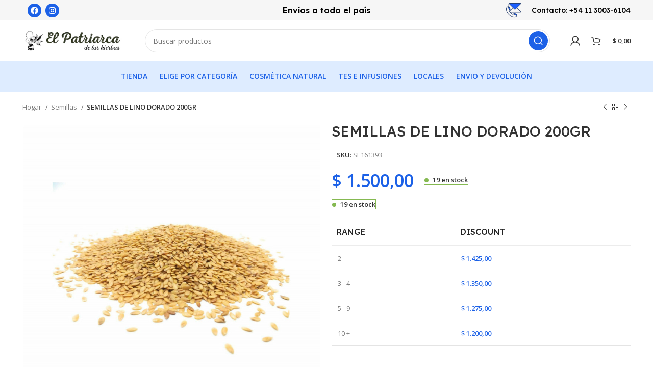

--- FILE ---
content_type: text/html; charset=UTF-8
request_url: https://patriarcaonline.com.ar/sin-categorizar/semillas_de_lino_dorado_200gr/
body_size: 31677
content:
<!DOCTYPE html>
<html lang="es-AR">
<head>
	<meta charset="UTF-8">
	<link rel="profile" href="https://gmpg.org/xfn/11">
	<link rel="pingback" href="https://patriarcaonline.com.ar/xmlrpc.php">

	<title>SEMILLAS DE LINO DORADO 200GR &#8211; Dietética y herboristería</title>
<meta name='robots' content='max-image-preview:large' />
<link rel='dns-prefetch' href='//fonts.googleapis.com' />
<link rel="alternate" type="application/rss+xml" title="Dietética y herboristería &raquo; Feed" href="https://patriarcaonline.com.ar/feed/" />
<link rel="alternate" type="application/rss+xml" title="Dietética y herboristería &raquo; RSS de los comentarios" href="https://patriarcaonline.com.ar/comments/feed/" />
<link rel="alternate" title="oEmbed (JSON)" type="application/json+oembed" href="https://patriarcaonline.com.ar/wp-json/oembed/1.0/embed?url=https%3A%2F%2Fpatriarcaonline.com.ar%2Fsemillas%2Fsemillas_de_lino_dorado_200gr%2F" />
<link rel="alternate" title="oEmbed (XML)" type="text/xml+oembed" href="https://patriarcaonline.com.ar/wp-json/oembed/1.0/embed?url=https%3A%2F%2Fpatriarcaonline.com.ar%2Fsemillas%2Fsemillas_de_lino_dorado_200gr%2F&#038;format=xml" />
<style id='wp-img-auto-sizes-contain-inline-css' type='text/css'>
img:is([sizes=auto i],[sizes^="auto," i]){contain-intrinsic-size:3000px 1500px}
/*# sourceURL=wp-img-auto-sizes-contain-inline-css */
</style>
<link rel='stylesheet' id='wp-block-library-css' href='https://patriarcaonline.com.ar/wp-includes/css/dist/block-library/style.min.css?ver=6.9' type='text/css' media='all' />
<style id='classic-theme-styles-inline-css' type='text/css'>
/*! This file is auto-generated */
.wp-block-button__link{color:#fff;background-color:#32373c;border-radius:9999px;box-shadow:none;text-decoration:none;padding:calc(.667em + 2px) calc(1.333em + 2px);font-size:1.125em}.wp-block-file__button{background:#32373c;color:#fff;text-decoration:none}
/*# sourceURL=/wp-includes/css/classic-themes.min.css */
</style>
<style id='joinchat-button-style-inline-css' type='text/css'>
.wp-block-joinchat-button{border:none!important;text-align:center}.wp-block-joinchat-button figure{display:table;margin:0 auto;padding:0}.wp-block-joinchat-button figcaption{font:normal normal 400 .6em/2em var(--wp--preset--font-family--system-font,sans-serif);margin:0;padding:0}.wp-block-joinchat-button .joinchat-button__qr{background-color:#fff;border:6px solid #25d366;border-radius:30px;box-sizing:content-box;display:block;height:200px;margin:auto;overflow:hidden;padding:10px;width:200px}.wp-block-joinchat-button .joinchat-button__qr canvas,.wp-block-joinchat-button .joinchat-button__qr img{display:block;margin:auto}.wp-block-joinchat-button .joinchat-button__link{align-items:center;background-color:#25d366;border:6px solid #25d366;border-radius:30px;display:inline-flex;flex-flow:row nowrap;justify-content:center;line-height:1.25em;margin:0 auto;text-decoration:none}.wp-block-joinchat-button .joinchat-button__link:before{background:transparent var(--joinchat-ico) no-repeat center;background-size:100%;content:"";display:block;height:1.5em;margin:-.75em .75em -.75em 0;width:1.5em}.wp-block-joinchat-button figure+.joinchat-button__link{margin-top:10px}@media (orientation:landscape)and (min-height:481px),(orientation:portrait)and (min-width:481px){.wp-block-joinchat-button.joinchat-button--qr-only figure+.joinchat-button__link{display:none}}@media (max-width:480px),(orientation:landscape)and (max-height:480px){.wp-block-joinchat-button figure{display:none}}

/*# sourceURL=https://patriarcaonline.com.ar/wp-content/plugins/creame-whatsapp-me/gutenberg/build/style-index.css */
</style>
<style id='global-styles-inline-css' type='text/css'>
:root{--wp--preset--aspect-ratio--square: 1;--wp--preset--aspect-ratio--4-3: 4/3;--wp--preset--aspect-ratio--3-4: 3/4;--wp--preset--aspect-ratio--3-2: 3/2;--wp--preset--aspect-ratio--2-3: 2/3;--wp--preset--aspect-ratio--16-9: 16/9;--wp--preset--aspect-ratio--9-16: 9/16;--wp--preset--color--black: #000000;--wp--preset--color--cyan-bluish-gray: #abb8c3;--wp--preset--color--white: #ffffff;--wp--preset--color--pale-pink: #f78da7;--wp--preset--color--vivid-red: #cf2e2e;--wp--preset--color--luminous-vivid-orange: #ff6900;--wp--preset--color--luminous-vivid-amber: #fcb900;--wp--preset--color--light-green-cyan: #7bdcb5;--wp--preset--color--vivid-green-cyan: #00d084;--wp--preset--color--pale-cyan-blue: #8ed1fc;--wp--preset--color--vivid-cyan-blue: #0693e3;--wp--preset--color--vivid-purple: #9b51e0;--wp--preset--gradient--vivid-cyan-blue-to-vivid-purple: linear-gradient(135deg,rgb(6,147,227) 0%,rgb(155,81,224) 100%);--wp--preset--gradient--light-green-cyan-to-vivid-green-cyan: linear-gradient(135deg,rgb(122,220,180) 0%,rgb(0,208,130) 100%);--wp--preset--gradient--luminous-vivid-amber-to-luminous-vivid-orange: linear-gradient(135deg,rgb(252,185,0) 0%,rgb(255,105,0) 100%);--wp--preset--gradient--luminous-vivid-orange-to-vivid-red: linear-gradient(135deg,rgb(255,105,0) 0%,rgb(207,46,46) 100%);--wp--preset--gradient--very-light-gray-to-cyan-bluish-gray: linear-gradient(135deg,rgb(238,238,238) 0%,rgb(169,184,195) 100%);--wp--preset--gradient--cool-to-warm-spectrum: linear-gradient(135deg,rgb(74,234,220) 0%,rgb(151,120,209) 20%,rgb(207,42,186) 40%,rgb(238,44,130) 60%,rgb(251,105,98) 80%,rgb(254,248,76) 100%);--wp--preset--gradient--blush-light-purple: linear-gradient(135deg,rgb(255,206,236) 0%,rgb(152,150,240) 100%);--wp--preset--gradient--blush-bordeaux: linear-gradient(135deg,rgb(254,205,165) 0%,rgb(254,45,45) 50%,rgb(107,0,62) 100%);--wp--preset--gradient--luminous-dusk: linear-gradient(135deg,rgb(255,203,112) 0%,rgb(199,81,192) 50%,rgb(65,88,208) 100%);--wp--preset--gradient--pale-ocean: linear-gradient(135deg,rgb(255,245,203) 0%,rgb(182,227,212) 50%,rgb(51,167,181) 100%);--wp--preset--gradient--electric-grass: linear-gradient(135deg,rgb(202,248,128) 0%,rgb(113,206,126) 100%);--wp--preset--gradient--midnight: linear-gradient(135deg,rgb(2,3,129) 0%,rgb(40,116,252) 100%);--wp--preset--font-size--small: 13px;--wp--preset--font-size--medium: 20px;--wp--preset--font-size--large: 36px;--wp--preset--font-size--x-large: 42px;--wp--preset--spacing--20: 0.44rem;--wp--preset--spacing--30: 0.67rem;--wp--preset--spacing--40: 1rem;--wp--preset--spacing--50: 1.5rem;--wp--preset--spacing--60: 2.25rem;--wp--preset--spacing--70: 3.38rem;--wp--preset--spacing--80: 5.06rem;--wp--preset--shadow--natural: 6px 6px 9px rgba(0, 0, 0, 0.2);--wp--preset--shadow--deep: 12px 12px 50px rgba(0, 0, 0, 0.4);--wp--preset--shadow--sharp: 6px 6px 0px rgba(0, 0, 0, 0.2);--wp--preset--shadow--outlined: 6px 6px 0px -3px rgb(255, 255, 255), 6px 6px rgb(0, 0, 0);--wp--preset--shadow--crisp: 6px 6px 0px rgb(0, 0, 0);}:where(.is-layout-flex){gap: 0.5em;}:where(.is-layout-grid){gap: 0.5em;}body .is-layout-flex{display: flex;}.is-layout-flex{flex-wrap: wrap;align-items: center;}.is-layout-flex > :is(*, div){margin: 0;}body .is-layout-grid{display: grid;}.is-layout-grid > :is(*, div){margin: 0;}:where(.wp-block-columns.is-layout-flex){gap: 2em;}:where(.wp-block-columns.is-layout-grid){gap: 2em;}:where(.wp-block-post-template.is-layout-flex){gap: 1.25em;}:where(.wp-block-post-template.is-layout-grid){gap: 1.25em;}.has-black-color{color: var(--wp--preset--color--black) !important;}.has-cyan-bluish-gray-color{color: var(--wp--preset--color--cyan-bluish-gray) !important;}.has-white-color{color: var(--wp--preset--color--white) !important;}.has-pale-pink-color{color: var(--wp--preset--color--pale-pink) !important;}.has-vivid-red-color{color: var(--wp--preset--color--vivid-red) !important;}.has-luminous-vivid-orange-color{color: var(--wp--preset--color--luminous-vivid-orange) !important;}.has-luminous-vivid-amber-color{color: var(--wp--preset--color--luminous-vivid-amber) !important;}.has-light-green-cyan-color{color: var(--wp--preset--color--light-green-cyan) !important;}.has-vivid-green-cyan-color{color: var(--wp--preset--color--vivid-green-cyan) !important;}.has-pale-cyan-blue-color{color: var(--wp--preset--color--pale-cyan-blue) !important;}.has-vivid-cyan-blue-color{color: var(--wp--preset--color--vivid-cyan-blue) !important;}.has-vivid-purple-color{color: var(--wp--preset--color--vivid-purple) !important;}.has-black-background-color{background-color: var(--wp--preset--color--black) !important;}.has-cyan-bluish-gray-background-color{background-color: var(--wp--preset--color--cyan-bluish-gray) !important;}.has-white-background-color{background-color: var(--wp--preset--color--white) !important;}.has-pale-pink-background-color{background-color: var(--wp--preset--color--pale-pink) !important;}.has-vivid-red-background-color{background-color: var(--wp--preset--color--vivid-red) !important;}.has-luminous-vivid-orange-background-color{background-color: var(--wp--preset--color--luminous-vivid-orange) !important;}.has-luminous-vivid-amber-background-color{background-color: var(--wp--preset--color--luminous-vivid-amber) !important;}.has-light-green-cyan-background-color{background-color: var(--wp--preset--color--light-green-cyan) !important;}.has-vivid-green-cyan-background-color{background-color: var(--wp--preset--color--vivid-green-cyan) !important;}.has-pale-cyan-blue-background-color{background-color: var(--wp--preset--color--pale-cyan-blue) !important;}.has-vivid-cyan-blue-background-color{background-color: var(--wp--preset--color--vivid-cyan-blue) !important;}.has-vivid-purple-background-color{background-color: var(--wp--preset--color--vivid-purple) !important;}.has-black-border-color{border-color: var(--wp--preset--color--black) !important;}.has-cyan-bluish-gray-border-color{border-color: var(--wp--preset--color--cyan-bluish-gray) !important;}.has-white-border-color{border-color: var(--wp--preset--color--white) !important;}.has-pale-pink-border-color{border-color: var(--wp--preset--color--pale-pink) !important;}.has-vivid-red-border-color{border-color: var(--wp--preset--color--vivid-red) !important;}.has-luminous-vivid-orange-border-color{border-color: var(--wp--preset--color--luminous-vivid-orange) !important;}.has-luminous-vivid-amber-border-color{border-color: var(--wp--preset--color--luminous-vivid-amber) !important;}.has-light-green-cyan-border-color{border-color: var(--wp--preset--color--light-green-cyan) !important;}.has-vivid-green-cyan-border-color{border-color: var(--wp--preset--color--vivid-green-cyan) !important;}.has-pale-cyan-blue-border-color{border-color: var(--wp--preset--color--pale-cyan-blue) !important;}.has-vivid-cyan-blue-border-color{border-color: var(--wp--preset--color--vivid-cyan-blue) !important;}.has-vivid-purple-border-color{border-color: var(--wp--preset--color--vivid-purple) !important;}.has-vivid-cyan-blue-to-vivid-purple-gradient-background{background: var(--wp--preset--gradient--vivid-cyan-blue-to-vivid-purple) !important;}.has-light-green-cyan-to-vivid-green-cyan-gradient-background{background: var(--wp--preset--gradient--light-green-cyan-to-vivid-green-cyan) !important;}.has-luminous-vivid-amber-to-luminous-vivid-orange-gradient-background{background: var(--wp--preset--gradient--luminous-vivid-amber-to-luminous-vivid-orange) !important;}.has-luminous-vivid-orange-to-vivid-red-gradient-background{background: var(--wp--preset--gradient--luminous-vivid-orange-to-vivid-red) !important;}.has-very-light-gray-to-cyan-bluish-gray-gradient-background{background: var(--wp--preset--gradient--very-light-gray-to-cyan-bluish-gray) !important;}.has-cool-to-warm-spectrum-gradient-background{background: var(--wp--preset--gradient--cool-to-warm-spectrum) !important;}.has-blush-light-purple-gradient-background{background: var(--wp--preset--gradient--blush-light-purple) !important;}.has-blush-bordeaux-gradient-background{background: var(--wp--preset--gradient--blush-bordeaux) !important;}.has-luminous-dusk-gradient-background{background: var(--wp--preset--gradient--luminous-dusk) !important;}.has-pale-ocean-gradient-background{background: var(--wp--preset--gradient--pale-ocean) !important;}.has-electric-grass-gradient-background{background: var(--wp--preset--gradient--electric-grass) !important;}.has-midnight-gradient-background{background: var(--wp--preset--gradient--midnight) !important;}.has-small-font-size{font-size: var(--wp--preset--font-size--small) !important;}.has-medium-font-size{font-size: var(--wp--preset--font-size--medium) !important;}.has-large-font-size{font-size: var(--wp--preset--font-size--large) !important;}.has-x-large-font-size{font-size: var(--wp--preset--font-size--x-large) !important;}
:where(.wp-block-post-template.is-layout-flex){gap: 1.25em;}:where(.wp-block-post-template.is-layout-grid){gap: 1.25em;}
:where(.wp-block-term-template.is-layout-flex){gap: 1.25em;}:where(.wp-block-term-template.is-layout-grid){gap: 1.25em;}
:where(.wp-block-columns.is-layout-flex){gap: 2em;}:where(.wp-block-columns.is-layout-grid){gap: 2em;}
:root :where(.wp-block-pullquote){font-size: 1.5em;line-height: 1.6;}
/*# sourceURL=global-styles-inline-css */
</style>
<style id='woocommerce-inline-inline-css' type='text/css'>
.woocommerce form .form-row .required { visibility: visible; }
/*# sourceURL=woocommerce-inline-inline-css */
</style>
<link rel='stylesheet' id='notificationx-public-css' href='https://patriarcaonline.com.ar/wp-content/plugins/notificationx/assets/public/css/frontend.css?ver=3.2.1' type='text/css' media='all' />
<link rel='stylesheet' id='dashicons-css' href='https://patriarcaonline.com.ar/wp-includes/css/dashicons.min.css?ver=6.9' type='text/css' media='all' />
<link rel='stylesheet' id='notificationx-pro-public-css' href='https://patriarcaonline.com.ar/wp-content/plugins/notificationx-pro/assets/public/css/frontend.css?ver=2.9.1' type='text/css' media='all' />
<link rel='stylesheet' id='bootstrap-css' href='https://patriarcaonline.com.ar/wp-content/themes/woodmart/css/bootstrap-light.min.css?ver=7.2.5' type='text/css' media='all' />
<link rel='stylesheet' id='woodmart-style-css' href='https://patriarcaonline.com.ar/wp-content/themes/woodmart/css/parts/base.min.css?ver=7.2.5' type='text/css' media='all' />
<link rel='stylesheet' id='child-style-css' href='https://patriarcaonline.com.ar/wp-content/themes/woodmart-child/style.css?ver=7.2.5' type='text/css' media='all' />
<link rel='stylesheet' id='elementor-frontend-css' href='https://patriarcaonline.com.ar/wp-content/plugins/elementor/assets/css/frontend.min.css?ver=3.34.4' type='text/css' media='all' />
<link rel='stylesheet' id='elementor-post-17-css' href='https://patriarcaonline.com.ar/wp-content/uploads/elementor/css/post-17.css?ver=1769774080' type='text/css' media='all' />
<link rel='stylesheet' id='wd-widget-recent-post-comments-css' href='https://patriarcaonline.com.ar/wp-content/themes/woodmart/css/parts/widget-recent-post-comments.min.css?ver=7.2.5' type='text/css' media='all' />
<link rel='stylesheet' id='wd-widget-nav-css' href='https://patriarcaonline.com.ar/wp-content/themes/woodmart/css/parts/widget-nav.min.css?ver=7.2.5' type='text/css' media='all' />
<link rel='stylesheet' id='wd-widget-product-list-css' href='https://patriarcaonline.com.ar/wp-content/themes/woodmart/css/parts/woo-widget-product-list.min.css?ver=7.2.5' type='text/css' media='all' />
<link rel='stylesheet' id='wd-widget-slider-price-filter-css' href='https://patriarcaonline.com.ar/wp-content/themes/woodmart/css/parts/woo-widget-slider-price-filter.min.css?ver=7.2.5' type='text/css' media='all' />
<link rel='stylesheet' id='wd-wp-gutenberg-css' href='https://patriarcaonline.com.ar/wp-content/themes/woodmart/css/parts/wp-gutenberg.min.css?ver=7.2.5' type='text/css' media='all' />
<link rel='stylesheet' id='wd-elementor-base-css' href='https://patriarcaonline.com.ar/wp-content/themes/woodmart/css/parts/int-elem-base.min.css?ver=7.2.5' type='text/css' media='all' />
<link rel='stylesheet' id='wd-elementor-pro-base-css' href='https://patriarcaonline.com.ar/wp-content/themes/woodmart/css/parts/int-elementor-pro.min.css?ver=7.2.5' type='text/css' media='all' />
<link rel='stylesheet' id='wd-woocommerce-base-css' href='https://patriarcaonline.com.ar/wp-content/themes/woodmart/css/parts/woocommerce-base.min.css?ver=7.2.5' type='text/css' media='all' />
<link rel='stylesheet' id='wd-mod-star-rating-css' href='https://patriarcaonline.com.ar/wp-content/themes/woodmart/css/parts/mod-star-rating.min.css?ver=7.2.5' type='text/css' media='all' />
<link rel='stylesheet' id='wd-woo-el-track-order-css' href='https://patriarcaonline.com.ar/wp-content/themes/woodmart/css/parts/woo-el-track-order.min.css?ver=7.2.5' type='text/css' media='all' />
<link rel='stylesheet' id='wd-woo-gutenberg-css' href='https://patriarcaonline.com.ar/wp-content/themes/woodmart/css/parts/woo-gutenberg.min.css?ver=7.2.5' type='text/css' media='all' />
<link rel='stylesheet' id='wd-woo-mod-quantity-css' href='https://patriarcaonline.com.ar/wp-content/themes/woodmart/css/parts/woo-mod-quantity.min.css?ver=7.2.5' type='text/css' media='all' />
<link rel='stylesheet' id='wd-woo-single-prod-el-base-css' href='https://patriarcaonline.com.ar/wp-content/themes/woodmart/css/parts/woo-single-prod-el-base.min.css?ver=7.2.5' type='text/css' media='all' />
<link rel='stylesheet' id='wd-woo-mod-stock-status-css' href='https://patriarcaonline.com.ar/wp-content/themes/woodmart/css/parts/woo-mod-stock-status.min.css?ver=7.2.5' type='text/css' media='all' />
<link rel='stylesheet' id='wd-woo-mod-shop-attributes-css' href='https://patriarcaonline.com.ar/wp-content/themes/woodmart/css/parts/woo-mod-shop-attributes.min.css?ver=7.2.5' type='text/css' media='all' />
<link rel='stylesheet' id='xts-style-header_341708-css' href='https://patriarcaonline.com.ar/wp-content/uploads/2024/11/xts-header_341708-1732632579.css?ver=7.2.5' type='text/css' media='all' />
<link rel='stylesheet' id='xts-style-theme_settings_default-css' href='https://patriarcaonline.com.ar/wp-content/uploads/2026/01/xts-theme_settings_default-1768576126.css?ver=7.2.5' type='text/css' media='all' />
<link rel='stylesheet' id='xts-google-fonts-css' href='https://fonts.googleapis.com/css?family=Open+Sans%3A400%2C600%7CLexend+Deca%3A400%2C600%2C500%2C700&#038;ver=7.2.5' type='text/css' media='all' />
<link rel='stylesheet' id='elementor-gf-local-roboto-css' href='https://patriarcaonline.com.ar/wp-content/uploads/elementor/google-fonts/css/roboto.css?ver=1742229482' type='text/css' media='all' />
<link rel='stylesheet' id='elementor-gf-local-robotoslab-css' href='https://patriarcaonline.com.ar/wp-content/uploads/elementor/google-fonts/css/robotoslab.css?ver=1742229486' type='text/css' media='all' />
<script type="text/javascript" src="https://patriarcaonline.com.ar/wp-includes/js/jquery/jquery.min.js?ver=3.7.1" id="jquery-core-js"></script>
<script type="text/javascript" src="https://patriarcaonline.com.ar/wp-includes/js/jquery/jquery-migrate.min.js?ver=3.4.1" id="jquery-migrate-js"></script>
<script type="text/javascript" src="https://patriarcaonline.com.ar/wp-content/plugins/woocommerce/assets/js/jquery-blockui/jquery.blockUI.min.js?ver=2.7.0-wc.10.4.3" id="wc-jquery-blockui-js" defer="defer" data-wp-strategy="defer"></script>
<script type="text/javascript" id="wc-add-to-cart-js-extra">
/* <![CDATA[ */
var wc_add_to_cart_params = {"ajax_url":"/wp-admin/admin-ajax.php","wc_ajax_url":"/?wc-ajax=%%endpoint%%","i18n_view_cart":"Ver carrito","cart_url":"https://patriarcaonline.com.ar/carrito/","is_cart":"","cart_redirect_after_add":"no"};
//# sourceURL=wc-add-to-cart-js-extra
/* ]]> */
</script>
<script type="text/javascript" src="https://patriarcaonline.com.ar/wp-content/plugins/woocommerce/assets/js/frontend/add-to-cart.min.js?ver=10.4.3" id="wc-add-to-cart-js" defer="defer" data-wp-strategy="defer"></script>
<script type="text/javascript" src="https://patriarcaonline.com.ar/wp-content/plugins/woocommerce/assets/js/zoom/jquery.zoom.min.js?ver=1.7.21-wc.10.4.3" id="wc-zoom-js" defer="defer" data-wp-strategy="defer"></script>
<script type="text/javascript" id="wc-single-product-js-extra">
/* <![CDATA[ */
var wc_single_product_params = {"i18n_required_rating_text":"Por favor, seleccione una calificaci\u00f3n","i18n_rating_options":["1 de 5 estrellas","2 de 5 estrellas","3 de 5 estrellas","4 de 5 estrellas","5 de 5 estrellas"],"i18n_product_gallery_trigger_text":"Ver galer\u00eda de im\u00e1genes a pantalla completa","review_rating_required":"yes","flexslider":{"rtl":false,"animation":"slide","smoothHeight":true,"directionNav":false,"controlNav":"thumbnails","slideshow":false,"animationSpeed":500,"animationLoop":false,"allowOneSlide":false},"zoom_enabled":"","zoom_options":[],"photoswipe_enabled":"","photoswipe_options":{"shareEl":false,"closeOnScroll":false,"history":false,"hideAnimationDuration":0,"showAnimationDuration":0},"flexslider_enabled":""};
//# sourceURL=wc-single-product-js-extra
/* ]]> */
</script>
<script type="text/javascript" src="https://patriarcaonline.com.ar/wp-content/plugins/woocommerce/assets/js/frontend/single-product.min.js?ver=10.4.3" id="wc-single-product-js" defer="defer" data-wp-strategy="defer"></script>
<script type="text/javascript" src="https://patriarcaonline.com.ar/wp-content/plugins/woocommerce/assets/js/js-cookie/js.cookie.min.js?ver=2.1.4-wc.10.4.3" id="wc-js-cookie-js" defer="defer" data-wp-strategy="defer"></script>
<script type="text/javascript" id="woocommerce-js-extra">
/* <![CDATA[ */
var woocommerce_params = {"ajax_url":"/wp-admin/admin-ajax.php","wc_ajax_url":"/?wc-ajax=%%endpoint%%","i18n_password_show":"Mostrar contrase\u00f1a","i18n_password_hide":"Ocultar contrase\u00f1a"};
//# sourceURL=woocommerce-js-extra
/* ]]> */
</script>
<script type="text/javascript" src="https://patriarcaonline.com.ar/wp-content/plugins/woocommerce/assets/js/frontend/woocommerce.min.js?ver=10.4.3" id="woocommerce-js" defer="defer" data-wp-strategy="defer"></script>
<script type="text/javascript" src="https://patriarcaonline.com.ar/wp-content/themes/woodmart/js/libs/device.min.js?ver=7.2.5" id="wd-device-library-js"></script>
<link rel="https://api.w.org/" href="https://patriarcaonline.com.ar/wp-json/" /><link rel="alternate" title="JSON" type="application/json" href="https://patriarcaonline.com.ar/wp-json/wp/v2/product/23902" /><link rel="EditURI" type="application/rsd+xml" title="RSD" href="https://patriarcaonline.com.ar/xmlrpc.php?rsd" />
<meta name="generator" content="WordPress 6.9" />
<meta name="generator" content="WooCommerce 10.4.3" />
<link rel="canonical" href="https://patriarcaonline.com.ar/semillas/semillas_de_lino_dorado_200gr/" />
<link rel='shortlink' href='https://patriarcaonline.com.ar/?p=23902' />
<meta name="ti-site-data" content="eyJyIjoiMTowITc6MSEzMDo2IiwibyI6Imh0dHBzOlwvXC9wYXRyaWFyY2FvbmxpbmUuY29tLmFyXC93cC1hZG1pblwvYWRtaW4tYWpheC5waHA/YWN0aW9uPXRpX29ubGluZV91c2Vyc19nb29nbGUmYW1wO3A9JTJGc2luLWNhdGVnb3JpemFyJTJGc2VtaWxsYXNfZGVfbGlub19kb3JhZG9fMjAwZ3IlMkYmYW1wO193cG5vbmNlPTFmOTc4MDY4YjMifQ==" />					<meta name="viewport" content="width=device-width, initial-scale=1.0, maximum-scale=1.0, user-scalable=no">
										<noscript><style>.woocommerce-product-gallery{ opacity: 1 !important; }</style></noscript>
	<style type="text/css">.recentcomments a{display:inline !important;padding:0 !important;margin:0 !important;}</style>			<style>
				.e-con.e-parent:nth-of-type(n+4):not(.e-lazyloaded):not(.e-no-lazyload),
				.e-con.e-parent:nth-of-type(n+4):not(.e-lazyloaded):not(.e-no-lazyload) * {
					background-image: none !important;
				}
				@media screen and (max-height: 1024px) {
					.e-con.e-parent:nth-of-type(n+3):not(.e-lazyloaded):not(.e-no-lazyload),
					.e-con.e-parent:nth-of-type(n+3):not(.e-lazyloaded):not(.e-no-lazyload) * {
						background-image: none !important;
					}
				}
				@media screen and (max-height: 640px) {
					.e-con.e-parent:nth-of-type(n+2):not(.e-lazyloaded):not(.e-no-lazyload),
					.e-con.e-parent:nth-of-type(n+2):not(.e-lazyloaded):not(.e-no-lazyload) * {
						background-image: none !important;
					}
				}
			</style>
			<link rel="icon" href="https://patriarcaonline.com.ar/wp-content/uploads/2024/05/logo-mejorado-fondo-blanco-148x148.png" sizes="32x32" />
<link rel="icon" href="https://patriarcaonline.com.ar/wp-content/uploads/2024/05/logo-mejorado-fondo-blanco-300x300.png" sizes="192x192" />
<link rel="apple-touch-icon" href="https://patriarcaonline.com.ar/wp-content/uploads/2024/05/logo-mejorado-fondo-blanco-300x300.png" />
<meta name="msapplication-TileImage" content="https://patriarcaonline.com.ar/wp-content/uploads/2024/05/logo-mejorado-fondo-blanco-300x300.png" />
		<style type="text/css" id="wp-custom-css">
			.text-descripcion{font-size:20px}

/* * Ajuste de altura uniforme para grilla de productos 
 * Autor: Acuciante Design
 */

/* Asegura que el wrapper del producto ocupe todo el alto disponible */
.product-grid-item.product .product-wrapper {
    display: flex;
    flex-direction: column;
    height: 100%;
    background-color: #fff; /* Opcional: asegura fondo uniforme */
}

/* Empuja el botón de compra y el precio hacia abajo para alinearlos */
.product-grid-item.product .product-element-bottom {
    flex-grow: 1;
    display: flex;
    flex-direction: column;
}

/* Alinea los precios y botones al final del contenedor */
.product-grid-item.product .wd-add-btn,
.product-grid-item.product .wrap-price {
    margin-top: auto;
}

/* Opcional: Limita el alto del título para evitar saltos de línea excesivos */
.product-grid-item.product .wd-entities-title {
    min-height: 3em; /* Ajusta según cuántas líneas quieras permitir */
    display: flex;
    align-items: center;
    justify-content: center;
}

.sidebar-container {
    display: none;

}
#ship-to-different-address {
    
    display: none;
}
.wd-action-btn.wd-style-icon>a {
    display: none;

}

.products.woocommerce.columns9.categories-style-default.row.wd-spacing-20 {
    display: flex;
    justify-content: center;
    align-items: center;
    text-align: center;
}

a.woodmart-nav-link {
    /* color: white !important; */
    text-transform: uppercase !important;
    font-weight: 600 !important;
    font-size: 14px !important;
}

.wd-nav[class*="wd-style-"]>li:is(.wd-has-children,.menu-item-has-children)>a:after {
    font-weight: bold;
    font-size: 10px;
    color: rgb(28 97 231);
}

.wd-nav[class*="wd-style-"]>li>a {
    color: #1c61e7;
}

.wd-action-btn {

    --action-btn-hover-color: #deecff;
}

.more-Productos {
    display: none;

	
}.product-grid-item .wd-star-rating .star-rating {
    margin-bottom: 0;
    display: none;
}
/* 1) El contenedor padre “rompe” el boxed y se vuelve casi full-viewport */
body.home .home-banner-parent{
  position: relative !important;
  left: 50% !important;
  right: 50% !important;

  width: calc(100vw - 48px) !important;                /* 24px por lado */
  width: calc(100dvw - 48px) !important;               /* mejor en navegadores modernos */

  margin-left: calc(-50vw + 24px) !important;
  margin-left: calc(-50dvw + 24px) !important;

  margin-right: calc(-50vw + 24px) !important;
  margin-right: calc(-50dvw + 24px) !important;

  max-width: none !important;
}

/* 2) El widget NO debe meter padding (si no, achica el banner) */
body.home .elementor-widget.home-banner{
  padding-left: 0 !important;
  padding-right: 0 !important;
  width: 100% !important;
  max-width: none !important;
  margin: 0 auto !important;
  float: none !important;
}

body.home .elementor-widget.home-banner .elementor-widget-container{
  width: 100% !important;
  max-width: none !important;
  margin: 0 !important;
}

body.home .elementor-widget.home-banner img{
  width: 100% !important;
  max-width: none !important;
  height: auto !important;
  display: block !important;
  margin: 0 !important;
  border-radius: 18px !important;
}

/* Mobile: 12px por lado */
@media (max-width: 768px){
  body.home .home-banner-parent{
    width: calc(100vw - 24px) !important;
    width: calc(100dvw - 24px) !important;

    margin-left: calc(-50vw + 12px) !important;
    margin-left: calc(-50dvw + 12px) !important;

    margin-right: calc(-50vw + 12px) !important;
    margin-right: calc(-50dvw + 12px) !important;
  }

  body.home .elementor-widget.home-banner img{
    border-radius: 12px !important;
  }
}
/* Forzar presencia del banner en mobile */
@media (max-width: 768px){
  body.home .elementor-widget.home-banner img{
    min-height: 180px;        /* probá 160–220 */
    object-fit: cover;
    object-position: center;
  }
}








		</style>
		<style>
		
		</style><style id="wpforms-css-vars-root">
				:root {
					--wpforms-field-border-radius: 3px;
--wpforms-field-background-color: #ffffff;
--wpforms-field-border-color: rgba( 0, 0, 0, 0.25 );
--wpforms-field-text-color: rgba( 0, 0, 0, 0.7 );
--wpforms-label-color: rgba( 0, 0, 0, 0.85 );
--wpforms-label-sublabel-color: rgba( 0, 0, 0, 0.55 );
--wpforms-label-error-color: #d63637;
--wpforms-button-border-radius: 3px;
--wpforms-button-background-color: #066aab;
--wpforms-button-text-color: #ffffff;
--wpforms-field-size-input-height: 43px;
--wpforms-field-size-input-spacing: 15px;
--wpforms-field-size-font-size: 16px;
--wpforms-field-size-line-height: 19px;
--wpforms-field-size-padding-h: 14px;
--wpforms-field-size-checkbox-size: 16px;
--wpforms-field-size-sublabel-spacing: 5px;
--wpforms-field-size-icon-size: 1;
--wpforms-label-size-font-size: 16px;
--wpforms-label-size-line-height: 19px;
--wpforms-label-size-sublabel-font-size: 14px;
--wpforms-label-size-sublabel-line-height: 17px;
--wpforms-button-size-font-size: 17px;
--wpforms-button-size-height: 41px;
--wpforms-button-size-padding-h: 15px;
--wpforms-button-size-margin-top: 10px;

				}
			</style></head>

<body class="wp-singular product-template-default single single-product postid-23902 wp-theme-woodmart wp-child-theme-woodmart-child theme-woodmart woocommerce woocommerce-page woocommerce-no-js wrapper-full-width  woodmart-product-design-default categories-accordion-on woodmart-archive-shop woodmart-ajax-shop-on offcanvas-sidebar-mobile offcanvas-sidebar-tablet sticky-toolbar-on has-notificationx elementor-default elementor-kit-17">
			<script type="text/javascript" id="wd-flicker-fix">// Flicker fix.</script>	
	
	<div class="website-wrapper">
									<header class="whb-header whb-header_341708 whb-sticky-shadow whb-scroll-stick whb-sticky-real whb-hide-on-scroll">
								<link rel="stylesheet" id="wd-header-base-css" href="https://patriarcaonline.com.ar/wp-content/themes/woodmart/css/parts/header-base.min.css?ver=7.2.5" type="text/css" media="all" /> 						<link rel="stylesheet" id="wd-mod-tools-css" href="https://patriarcaonline.com.ar/wp-content/themes/woodmart/css/parts/mod-tools.min.css?ver=7.2.5" type="text/css" media="all" /> 			<div class="whb-main-header">
	
<div class="whb-row whb-top-bar whb-not-sticky-row whb-with-bg whb-without-border whb-color-dark whb-flex-equal-sides whb-hidden-mobile">
	<div class="container">
		<div class="whb-flex-row whb-top-bar-inner">
			<div class="whb-column whb-col-left whb-visible-lg">
				<link rel="stylesheet" id="wd-header-elements-base-css" href="https://patriarcaonline.com.ar/wp-content/themes/woodmart/css/parts/header-el-base.min.css?ver=7.2.5" type="text/css" media="all" /> 			<div class="wd-header-html">			<link rel="stylesheet" id="elementor-post-36086-css" href="https://patriarcaonline.com.ar/wp-content/uploads/elementor/css/post-36086.css?ver=1769774071" type="text/css" media="all">
					<div data-elementor-type="wp-post" data-elementor-id="36086" class="elementor elementor-36086" data-elementor-post-type="cms_block">
				<div class="elementor-element elementor-element-ffebdeb e-flex e-con-boxed wd-section-disabled e-con e-parent" data-id="ffebdeb" data-element_type="container">
					<div class="e-con-inner">
				<div class="elementor-element elementor-element-f41d5a0 elementor-shape-circle e-grid-align-left elementor-grid-0 elementor-widget elementor-widget-social-icons" data-id="f41d5a0" data-element_type="widget" data-widget_type="social-icons.default">
				<div class="elementor-widget-container">
							<div class="elementor-social-icons-wrapper elementor-grid" role="list">
							<span class="elementor-grid-item" role="listitem">
					<a class="elementor-icon elementor-social-icon elementor-social-icon-facebook elementor-animation-grow elementor-repeater-item-492eec2" target="_blank">
						<span class="elementor-screen-only">Facebook</span>
						<svg aria-hidden="true" class="e-font-icon-svg e-fab-facebook" viewBox="0 0 512 512" xmlns="http://www.w3.org/2000/svg"><path d="M504 256C504 119 393 8 256 8S8 119 8 256c0 123.78 90.69 226.38 209.25 245V327.69h-63V256h63v-54.64c0-62.15 37-96.48 93.67-96.48 27.14 0 55.52 4.84 55.52 4.84v61h-31.28c-30.8 0-40.41 19.12-40.41 38.73V256h68.78l-11 71.69h-57.78V501C413.31 482.38 504 379.78 504 256z"></path></svg>					</a>
				</span>
							<span class="elementor-grid-item" role="listitem">
					<a class="elementor-icon elementor-social-icon elementor-social-icon-instagram elementor-animation-grow elementor-repeater-item-8f35c39" target="_blank">
						<span class="elementor-screen-only">Instagram</span>
						<svg aria-hidden="true" class="e-font-icon-svg e-fab-instagram" viewBox="0 0 448 512" xmlns="http://www.w3.org/2000/svg"><path d="M224.1 141c-63.6 0-114.9 51.3-114.9 114.9s51.3 114.9 114.9 114.9S339 319.5 339 255.9 287.7 141 224.1 141zm0 189.6c-41.1 0-74.7-33.5-74.7-74.7s33.5-74.7 74.7-74.7 74.7 33.5 74.7 74.7-33.6 74.7-74.7 74.7zm146.4-194.3c0 14.9-12 26.8-26.8 26.8-14.9 0-26.8-12-26.8-26.8s12-26.8 26.8-26.8 26.8 12 26.8 26.8zm76.1 27.2c-1.7-35.9-9.9-67.7-36.2-93.9-26.2-26.2-58-34.4-93.9-36.2-37-2.1-147.9-2.1-184.9 0-35.8 1.7-67.6 9.9-93.9 36.1s-34.4 58-36.2 93.9c-2.1 37-2.1 147.9 0 184.9 1.7 35.9 9.9 67.7 36.2 93.9s58 34.4 93.9 36.2c37 2.1 147.9 2.1 184.9 0 35.9-1.7 67.7-9.9 93.9-36.2 26.2-26.2 34.4-58 36.2-93.9 2.1-37 2.1-147.8 0-184.8zM398.8 388c-7.8 19.6-22.9 34.7-42.6 42.6-29.5 11.7-99.5 9-132.1 9s-102.7 2.6-132.1-9c-19.6-7.8-34.7-22.9-42.6-42.6-11.7-29.5-9-99.5-9-132.1s-2.6-102.7 9-132.1c7.8-19.6 22.9-34.7 42.6-42.6 29.5-11.7 99.5-9 132.1-9s102.7-2.6 132.1 9c19.6 7.8 34.7 22.9 42.6 42.6 11.7 29.5 9 99.5 9 132.1s2.7 102.7-9 132.1z"></path></svg>					</a>
				</span>
					</div>
						</div>
				</div>
					</div>
				</div>
				</div>
		</div>
</div>
<div class="whb-column whb-col-center whb-visible-lg">
	
<div class="wd-header-text set-cont-mb-s reset-last-child "><h5><span style="color: #000000;"><strong>Envíos a todo el país</strong></span></h5></div>
</div>
<div class="whb-column whb-col-right whb-visible-lg">
				<link rel="stylesheet" id="wd-info-box-css" href="https://patriarcaonline.com.ar/wp-content/themes/woodmart/css/parts/el-info-box.min.css?ver=7.2.5" type="text/css" media="all" /> 						<div class="info-box-wrapper  whb-pib2kc048q2n444im8gr">
				<div id="wd-697c9c14e59fb" class=" wd-info-box text-left box-icon-align-left box-style-base color-scheme- wd-bg-none wd-items-middle"  >
											<div class="box-icon-wrapper  box-with-icon box-icon-simple">
							<div class="info-box-icon">

							
																	<img src="https://patriarcaonline.com.ar/wp-content/uploads/elementor/thumbs/contact_53006073-qxmpkrke28mtkmuanpsg0qkew9bomolzn4hhrnf0rw.png" title="contact_53006073" alt="contact_53006073" loading="lazy" />															
							</div>
						</div>
										<div class="info-box-content">
												<div class="info-box-inner set-cont-mb-s reset-last-child">
							<h6 style="margin-bottom: 0; font-size: 14px;"><a href="tel:+5491130036104"><span style="font-size: 14px; color: #000000;">Contacto: +54 11 3003-6104</span></a></h6>
						</div>

											</div>

									</div>
			</div>
		</div>
<div class="whb-column whb-col-mobile whb-hidden-lg whb-empty-column">
	</div>
		</div>
	</div>
</div>

<div class="whb-row whb-general-header whb-not-sticky-row whb-without-bg whb-without-border whb-color-dark whb-flex-flex-middle">
	<div class="container">
		<div class="whb-flex-row whb-general-header-inner">
			<div class="whb-column whb-col-left whb-visible-lg">
	<div class="site-logo">
	<a href="https://patriarcaonline.com.ar/" class="wd-logo wd-main-logo" rel="home">
		<img fetchpriority="high" width="495" height="102" src="https://patriarcaonline.com.ar/wp-content/uploads/2023/12/logo-el-patriarca.jpg" class="attachment-full size-full" alt="el patriarca de las hierbas" style="max-width:200px;" decoding="async" srcset="https://patriarcaonline.com.ar/wp-content/uploads/2023/12/logo-el-patriarca.jpg 495w, https://patriarcaonline.com.ar/wp-content/uploads/2023/12/logo-el-patriarca-148x30.jpg 148w, https://patriarcaonline.com.ar/wp-content/uploads/2023/12/logo-el-patriarca-400x82.jpg 400w" sizes="(max-width: 495px) 100vw, 495px" />	</a>
	</div>
</div>
<div class="whb-column whb-col-center whb-visible-lg">
	<div class="whb-space-element " style="width:20px;"></div>			<link rel="stylesheet" id="wd-header-search-css" href="https://patriarcaonline.com.ar/wp-content/themes/woodmart/css/parts/header-el-search.min.css?ver=7.2.5" type="text/css" media="all" /> 						<link rel="stylesheet" id="wd-header-search-form-css" href="https://patriarcaonline.com.ar/wp-content/themes/woodmart/css/parts/header-el-search-form.min.css?ver=7.2.5" type="text/css" media="all" /> 						<link rel="stylesheet" id="wd-wd-search-results-css" href="https://patriarcaonline.com.ar/wp-content/themes/woodmart/css/parts/wd-search-results.min.css?ver=7.2.5" type="text/css" media="all" /> 						<link rel="stylesheet" id="wd-wd-search-form-css" href="https://patriarcaonline.com.ar/wp-content/themes/woodmart/css/parts/wd-search-form.min.css?ver=7.2.5" type="text/css" media="all" /> 						<div class="wd-search-form wd-header-search-form wd-display-form whb-1yjd6g8pvqgh79uo6oce">
				
				
				<form role="search" method="get" class="searchform  wd-style-with-bg-2 wd-cat-style-bordered woodmart-ajax-search" action="https://patriarcaonline.com.ar/"  data-thumbnail="1" data-price="1" data-post_type="product" data-count="20" data-sku="0" data-symbols_count="3">
					<input type="text" class="s" placeholder="Buscar productos" value="" name="s" aria-label="Buscar" title="Buscar productos" required/>
					<input type="hidden" name="post_type" value="product">
										<button type="submit" class="searchsubmit">
						<span>
							Buscar						</span>
											</button>
				</form>

				
				
									<div class="search-results-wrapper">
						<div class="wd-dropdown-results wd-scroll wd-dropdown">
							<div class="wd-scroll-content"></div>
						</div>
					</div>
				
				
							</div>
		<div class="whb-space-element " style="width:20px;"></div></div>
<div class="whb-column whb-col-right whb-visible-lg">
				<link rel="stylesheet" id="wd-woo-mod-login-form-css" href="https://patriarcaonline.com.ar/wp-content/themes/woodmart/css/parts/woo-mod-login-form.min.css?ver=7.2.5" type="text/css" media="all" /> 						<link rel="stylesheet" id="wd-header-my-account-css" href="https://patriarcaonline.com.ar/wp-content/themes/woodmart/css/parts/header-el-my-account.min.css?ver=7.2.5" type="text/css" media="all" /> 			<div class="wd-header-my-account wd-tools-element wd-event-hover wd-design-7 wd-account-style-icon login-side-opener whb-7qrb5r43fmh57lkx4dry">
			<a href="https://patriarcaonline.com.ar/mi-cuenta/" title="Mi cuenta">
			
				<span class="wd-tools-icon">
									</span>
				<span class="wd-tools-text">
				Iniciar sesión / Registrarse			</span>

					</a>

			</div>
			<link rel="stylesheet" id="wd-header-cart-side-css" href="https://patriarcaonline.com.ar/wp-content/themes/woodmart/css/parts/header-el-cart-side.min.css?ver=7.2.5" type="text/css" media="all" /> 						<link rel="stylesheet" id="wd-header-cart-css" href="https://patriarcaonline.com.ar/wp-content/themes/woodmart/css/parts/header-el-cart.min.css?ver=7.2.5" type="text/css" media="all" /> 						<link rel="stylesheet" id="wd-widget-shopping-cart-css" href="https://patriarcaonline.com.ar/wp-content/themes/woodmart/css/parts/woo-widget-shopping-cart.min.css?ver=7.2.5" type="text/css" media="all" /> 			
<div class="wd-header-cart wd-tools-element wd-design-7 cart-widget-opener wd-style-text whb-eyi35wj5v52my2hec8de">
	<a href="https://patriarcaonline.com.ar/carrito/" title="Carro de la compra">
		
			<span class="wd-tools-icon">
															<span class="wd-cart-number wd-tools-count">0 <span>elementos</span></span>
									</span>
			<span class="wd-tools-text">
				
										<span class="wd-cart-subtotal"><span class="woocommerce-Price-amount amount"><bdi><span class="woocommerce-Price-currencySymbol">&#36;</span>&nbsp;0,00</bdi></span></span>
					</span>

			</a>
	</div>
</div>
<div class="whb-column whb-mobile-left whb-hidden-lg">
	<div class="wd-tools-element wd-header-mobile-nav wd-style-icon wd-design-1 whb-2pcq59rrgv7khz6hxoix">
	<a href="#" rel="nofollow" aria-label="Abrir menú móvil">
		
		<span class="wd-tools-icon">
					</span>

		<span class="wd-tools-text">Menú</span>

			</a>
</div><!--END wd-header-mobile-nav--></div>
<div class="whb-column whb-mobile-center whb-hidden-lg">
	<div class="site-logo">
	<a href="https://patriarcaonline.com.ar/" class="wd-logo wd-main-logo" rel="home">
		<img width="495" height="102" src="https://patriarcaonline.com.ar/wp-content/uploads/2023/12/logo-el-patriarca.jpg" class="attachment-full size-full" alt="el patriarca de las hierbas" style="max-width:180px;" decoding="async" srcset="https://patriarcaonline.com.ar/wp-content/uploads/2023/12/logo-el-patriarca.jpg 495w, https://patriarcaonline.com.ar/wp-content/uploads/2023/12/logo-el-patriarca-148x30.jpg 148w, https://patriarcaonline.com.ar/wp-content/uploads/2023/12/logo-el-patriarca-400x82.jpg 400w" sizes="(max-width: 495px) 100vw, 495px" />	</a>
	</div>
</div>
<div class="whb-column whb-mobile-right whb-hidden-lg">
	<div class="wd-header-my-account wd-tools-element wd-event-hover wd-design-1 wd-account-style-icon login-side-opener whb-hehq7b9i6crxiw1rjzt3">
			<a href="https://patriarcaonline.com.ar/mi-cuenta/" title="Mi cuenta">
			
				<span class="wd-tools-icon">
									</span>
				<span class="wd-tools-text">
				Iniciar sesión / Registrarse			</span>

					</a>

			</div>
</div>
		</div>
	</div>
</div>

<div class="whb-row whb-header-bottom whb-sticky-row whb-with-bg whb-without-border whb-color-dark whb-flex-equal-sides">
	<div class="container">
		<div class="whb-flex-row whb-header-bottom-inner">
			<div class="whb-column whb-col-left whb-visible-lg whb-empty-column">
	</div>
<div class="whb-column whb-col-center whb-visible-lg">
	<div class="wd-header-nav wd-header-main-nav text-center wd-design-1" role="navigation" aria-label="Navegación principal">
	<ul id="menu-menu-de-cabecera" class="menu wd-nav wd-nav-main wd-style-bg wd-gap-s"><li id="menu-item-23034" class="menu-item menu-item-type-post_type menu-item-object-page current_page_parent menu-item-23034 item-level-0 menu-simple-dropdown wd-event-hover" ><a href="https://patriarcaonline.com.ar/tienda/" class="woodmart-nav-link"><span class="nav-link-text">Tienda</span></a></li>
<li id="menu-item-34387" class="menu-item menu-item-type-custom menu-item-object-custom menu-item-has-children menu-item-34387 item-level-0 menu-simple-dropdown wd-event-hover" ><a href="#" class="woodmart-nav-link"><span class="nav-link-text">Elige por Categoría</span></a><div class="color-scheme-dark wd-design-default wd-dropdown-menu wd-dropdown"><div class="container">
<ul class="wd-sub-menu color-scheme-dark">
	<li id="menu-item-34371" class="menu-item menu-item-type-taxonomy menu-item-object-product_cat menu-item-34371 item-level-1 wd-event-hover" ><a href="https://patriarcaonline.com.ar/aceites/" class="woodmart-nav-link">Aceites</a></li>
	<li id="menu-item-34510" class="menu-item menu-item-type-taxonomy menu-item-object-product_cat menu-item-has-children menu-item-34510 item-level-1 wd-event-hover" ><a href="https://patriarcaonline.com.ar/almacen/" class="woodmart-nav-link">Almacén</a>
	<ul class="sub-sub-menu wd-dropdown">
		<li id="menu-item-34409" class="menu-item menu-item-type-taxonomy menu-item-object-product_cat menu-item-34409 item-level-2 wd-event-hover" ><a href="https://patriarcaonline.com.ar/almacen/barritas-y-alfajores/" class="woodmart-nav-link">Barritas y Alfajores</a></li>
		<li id="menu-item-34410" class="menu-item menu-item-type-taxonomy menu-item-object-product_cat menu-item-34410 item-level-2 wd-event-hover" ><a href="https://patriarcaonline.com.ar/almacen/conservas/" class="woodmart-nav-link">Conservas</a></li>
		<li id="menu-item-34500" class="menu-item menu-item-type-taxonomy menu-item-object-product_cat menu-item-34500 item-level-2 wd-event-hover" ><a href="https://patriarcaonline.com.ar/almacen/dips-untables/" class="woodmart-nav-link">Dips Untables</a></li>
		<li id="menu-item-34411" class="menu-item menu-item-type-taxonomy menu-item-object-product_cat menu-item-34411 item-level-2 wd-event-hover" ><a href="https://patriarcaonline.com.ar/almacen/endulzantes/" class="woodmart-nav-link">Endulzantes</a></li>
		<li id="menu-item-34501" class="menu-item menu-item-type-taxonomy menu-item-object-product_cat menu-item-34501 item-level-2 wd-event-hover" ><a href="https://patriarcaonline.com.ar/almacen/fideos/" class="woodmart-nav-link">Fideos</a></li>
		<li id="menu-item-34412" class="menu-item menu-item-type-taxonomy menu-item-object-product_cat menu-item-34412 item-level-2 wd-event-hover" ><a href="https://patriarcaonline.com.ar/almacen/harinas-y-premezclas/" class="woodmart-nav-link">Harinas y Premezclas</a></li>
		<li id="menu-item-34502" class="menu-item menu-item-type-taxonomy menu-item-object-product_cat menu-item-34502 item-level-2 wd-event-hover" ><a href="https://patriarcaonline.com.ar/almacen/huevos/" class="woodmart-nav-link">Huevos</a></li>
		<li id="menu-item-34413" class="menu-item menu-item-type-taxonomy menu-item-object-product_cat menu-item-34413 item-level-2 wd-event-hover" ><a href="https://patriarcaonline.com.ar/almacen/leches-y-bebidas-vegetales/" class="woodmart-nav-link">Leches y Bebidas Vegetales</a></li>
		<li id="menu-item-34414" class="menu-item menu-item-type-taxonomy menu-item-object-product_cat menu-item-34414 item-level-2 wd-event-hover" ><a href="https://patriarcaonline.com.ar/almacen/mermeladas-y-dulces/" class="woodmart-nav-link">Mermeladas y Dulces</a></li>
		<li id="menu-item-34415" class="menu-item menu-item-type-taxonomy menu-item-object-product_cat menu-item-34415 item-level-2 wd-event-hover" ><a href="https://patriarcaonline.com.ar/almacen/panes-y-galletitas/" class="woodmart-nav-link">Panes y Galletitas</a></li>
		<li id="menu-item-34511" class="menu-item menu-item-type-taxonomy menu-item-object-product_cat menu-item-34511 item-level-2 wd-event-hover" ><a href="https://patriarcaonline.com.ar/almacen/salsa-y-aderezos-almacén/" class="woodmart-nav-link">Salsa y Aderezos</a></li>
		<li id="menu-item-34503" class="menu-item menu-item-type-taxonomy menu-item-object-product_cat menu-item-34503 item-level-2 wd-event-hover" ><a href="https://patriarcaonline.com.ar/almacen/yerba-mate-almacén/" class="woodmart-nav-link">Yerba Mate</a></li>
	</ul>
</li>
	<li id="menu-item-34373" class="menu-item menu-item-type-taxonomy menu-item-object-product_cat menu-item-34373 item-level-1 wd-event-hover" ><a href="https://patriarcaonline.com.ar/arroces/" class="woodmart-nav-link">Arroces</a></li>
	<li id="menu-item-35126" class="menu-item menu-item-type-taxonomy menu-item-object-product_cat menu-item-35126 item-level-1 wd-event-hover" ><a href="https://patriarcaonline.com.ar/bazar/" class="woodmart-nav-link">Bazar</a></li>
	<li id="menu-item-34375" class="menu-item menu-item-type-taxonomy menu-item-object-product_cat menu-item-34375 item-level-1 wd-event-hover" ><a href="https://patriarcaonline.com.ar/cereales-y-legumbres/" class="woodmart-nav-link">Cereales y Legumbres</a></li>
	<li id="menu-item-35163" class="menu-item menu-item-type-taxonomy menu-item-object-product_cat menu-item-35163 item-level-1 wd-event-hover" ><a href="https://patriarcaonline.com.ar/congelados/" class="woodmart-nav-link">Congelados</a></li>
	<li id="menu-item-34378" class="menu-item menu-item-type-taxonomy menu-item-object-product_cat menu-item-34378 item-level-1 wd-event-hover" ><a href="https://patriarcaonline.com.ar/especias/" class="woodmart-nav-link">Especias</a></li>
	<li id="menu-item-34379" class="menu-item menu-item-type-taxonomy menu-item-object-product_cat menu-item-34379 item-level-1 wd-event-hover" ><a href="https://patriarcaonline.com.ar/frutas-deshidratadas/" class="woodmart-nav-link">Frutas Deshidratadas</a></li>
	<li id="menu-item-35127" class="menu-item menu-item-type-taxonomy menu-item-object-product_cat menu-item-35127 item-level-1 wd-event-hover" ><a href="https://patriarcaonline.com.ar/frutos_secos/" class="woodmart-nav-link">Frutos Secos</a></li>
	<li id="menu-item-34512" class="menu-item menu-item-type-taxonomy menu-item-object-product_cat menu-item-34512 item-level-1 wd-event-hover" ><a href="https://patriarcaonline.com.ar/mascotas/" class="woodmart-nav-link">Mascotas</a></li>
	<li id="menu-item-34382" class="menu-item menu-item-type-taxonomy menu-item-object-product_cat menu-item-34382 item-level-1 wd-event-hover" ><a href="https://patriarcaonline.com.ar/refrigerados/" class="woodmart-nav-link">Refrigerados</a></li>
	<li id="menu-item-34383" class="menu-item menu-item-type-taxonomy menu-item-object-product_cat menu-item-34383 item-level-1 wd-event-hover" ><a href="https://patriarcaonline.com.ar/reposteria/" class="woodmart-nav-link">Reposteria</a></li>
	<li id="menu-item-34513" class="menu-item menu-item-type-taxonomy menu-item-object-product_cat menu-item-34513 item-level-1 wd-event-hover" ><a href="https://patriarcaonline.com.ar/sahumerios/" class="woodmart-nav-link">Sahumerios</a></li>
	<li id="menu-item-35128" class="menu-item menu-item-type-taxonomy menu-item-object-product_cat current-product-ancestor current-menu-parent current-product-parent menu-item-35128 item-level-1 wd-event-hover" ><a href="https://patriarcaonline.com.ar/semillas/" class="woodmart-nav-link">Semillas</a></li>
	<li id="menu-item-35129" class="menu-item menu-item-type-taxonomy menu-item-object-product_cat menu-item-35129 item-level-1 wd-event-hover" ><a href="https://patriarcaonline.com.ar/suplementos/" class="woodmart-nav-link">Suplementos</a></li>
</ul>
</div>
</div>
</li>
<li id="menu-item-34514" class="menu-item menu-item-type-taxonomy menu-item-object-product_cat menu-item-has-children menu-item-34514 item-level-0 menu-simple-dropdown wd-event-hover" ><a href="https://patriarcaonline.com.ar/cosmetica-natural/" class="woodmart-nav-link"><span class="nav-link-text">Cosmética Natural</span></a><div class="color-scheme-dark wd-design-default wd-dropdown-menu wd-dropdown"><div class="container">
<ul class="wd-sub-menu color-scheme-dark">
	<li id="menu-item-34418" class="menu-item menu-item-type-taxonomy menu-item-object-product_cat menu-item-34418 item-level-1 wd-event-hover" ><a href="https://patriarcaonline.com.ar/cosmetica-natural/aceites-para-la-piel/" class="woodmart-nav-link">Aceites para la piel</a></li>
	<li id="menu-item-34419" class="menu-item menu-item-type-taxonomy menu-item-object-product_cat menu-item-34419 item-level-1 wd-event-hover" ><a href="https://patriarcaonline.com.ar/cosmetica-natural/shampoo-y-acondicionador/" class="woodmart-nav-link">Shampoo y Acondicionador</a></li>
</ul>
</div>
</div>
</li>
<li id="menu-item-34515" class="menu-item menu-item-type-taxonomy menu-item-object-product_cat menu-item-has-children menu-item-34515 item-level-0 menu-simple-dropdown wd-event-hover" ><a href="https://patriarcaonline.com.ar/tes_e_infusiones/" class="woodmart-nav-link"><span class="nav-link-text">Tes e Infusiones</span></a><div class="color-scheme-dark wd-design-default wd-dropdown-menu wd-dropdown"><div class="container">
<ul class="wd-sub-menu color-scheme-dark">
	<li id="menu-item-34505" class="menu-item menu-item-type-taxonomy menu-item-object-product_cat menu-item-34505 item-level-1 wd-event-hover" ><a href="https://patriarcaonline.com.ar/tes_e_infusiones/hierbas-tes-e-infusiones/" class="woodmart-nav-link">Hierbas</a></li>
	<li id="menu-item-34506" class="menu-item menu-item-type-taxonomy menu-item-object-product_cat menu-item-34506 item-level-1 wd-event-hover" ><a href="https://patriarcaonline.com.ar/tes_e_infusiones/saquitos/" class="woodmart-nav-link">Saquitos</a></li>
</ul>
</div>
</div>
</li>
<li id="menu-item-22598" class="menu-item menu-item-type-post_type menu-item-object-page menu-item-22598 item-level-0 menu-simple-dropdown wd-event-hover" ><a href="https://patriarcaonline.com.ar/tiendas/" class="woodmart-nav-link"><span class="nav-link-text">Locales</span></a></li>
<li id="menu-item-22599" class="menu-item menu-item-type-post_type menu-item-object-page menu-item-22599 item-level-0 menu-simple-dropdown wd-event-hover" ><a href="https://patriarcaonline.com.ar/envio-y-devolucion/" class="woodmart-nav-link"><span class="nav-link-text">Envio y Devolución</span></a></li>
</ul></div><!--END MAIN-NAV-->
</div>
<div class="whb-column whb-col-right whb-visible-lg whb-empty-column">
	</div>
<div class="whb-column whb-col-mobile whb-hidden-lg">
				<div class="wd-search-form wd-header-search-form-mobile wd-display-form whb-kv1cizir1p1hjpwwydal">
				
				
				<form role="search" method="get" class="searchform  wd-style-with-bg-2 wd-cat-style-bordered woodmart-ajax-search" action="https://patriarcaonline.com.ar/"  data-thumbnail="1" data-price="1" data-post_type="product" data-count="20" data-sku="0" data-symbols_count="3">
					<input type="text" class="s" placeholder="Buscar productos" value="" name="s" aria-label="Buscar" title="Buscar productos" required/>
					<input type="hidden" name="post_type" value="product">
										<button type="submit" class="searchsubmit">
						<span>
							Buscar						</span>
											</button>
				</form>

				
				
									<div class="search-results-wrapper">
						<div class="wd-dropdown-results wd-scroll wd-dropdown">
							<div class="wd-scroll-content"></div>
						</div>
					</div>
				
				
							</div>
		</div>
		</div>
	</div>
</div>
</div>
				</header>
			
								<div class="main-page-wrapper">
		
		
		<!-- MAIN CONTENT AREA -->
				<div class="container">
			<div class="row content-layout-wrapper align-items-start">
				<div class="site-content shop-content-area col-12 wd-builder-on" role="main">			<link rel="stylesheet" id="wd-woo-single-prod-builder-css" href="https://patriarcaonline.com.ar/wp-content/themes/woodmart/css/parts/woo-single-prod-builder.min.css?ver=7.2.5" type="text/css" media="all" /> 											<div id="product-23902" class="single-product-page product type-product post-23902 status-publish first instock product_cat-semillas has-post-thumbnail shipping-taxable purchasable product-type-simple">
				<style>.elementor-1055 .elementor-element.elementor-element-2d61532:not(.elementor-motion-effects-element-type-background), .elementor-1055 .elementor-element.elementor-element-2d61532 > .elementor-motion-effects-container > .elementor-motion-effects-layer{background-color:#FFFFFF;}.elementor-1055 .elementor-element.elementor-element-2d61532{transition:background 0.3s, border 0.3s, border-radius 0.3s, box-shadow 0.3s;margin:-40px 0px -10px 0px;padding:10px 10px 0px 10px;}.elementor-1055 .elementor-element.elementor-element-2d61532 > .elementor-background-overlay{transition:background 0.3s, border-radius 0.3s, opacity 0.3s;}.elementor-bc-flex-widget .elementor-1055 .elementor-element.elementor-element-0a16947.elementor-column .elementor-widget-wrap{align-items:center;}.elementor-1055 .elementor-element.elementor-element-0a16947.elementor-column.elementor-element[data-element_type="column"] > .elementor-widget-wrap.elementor-element-populated{align-content:center;align-items:center;}.elementor-1055 .elementor-element.elementor-element-0a16947.elementor-column > .elementor-widget-wrap{justify-content:space-between;}.elementor-1055 .elementor-element.elementor-element-c1cdd21{width:auto;max-width:auto;}.elementor-1055 .elementor-element.elementor-element-c1cdd21 > .elementor-widget-container{margin:0px 0px 10px 0px;}.elementor-1055 .elementor-element.elementor-element-5a07c77{width:auto;max-width:auto;}.elementor-1055 .elementor-element.elementor-element-5a07c77 > .elementor-widget-container{margin:0px 0px 10px 0px;}.elementor-1055 .elementor-element.elementor-element-8f7b52e:not(.elementor-motion-effects-element-type-background), .elementor-1055 .elementor-element.elementor-element-8f7b52e > .elementor-motion-effects-container > .elementor-motion-effects-layer{background-color:#FFFFFF;}.elementor-1055 .elementor-element.elementor-element-8f7b52e{transition:background 0.3s, border 0.3s, border-radius 0.3s, box-shadow 0.3s;margin:0px 0px 10px 0px;}.elementor-1055 .elementor-element.elementor-element-8f7b52e > .elementor-background-overlay{transition:background 0.3s, border-radius 0.3s, opacity 0.3s;}.elementor-1055 .elementor-element.elementor-element-f2098af > .elementor-element-populated{margin:0px 0px 10px 0px;--e-column-margin-right:0px;--e-column-margin-left:0px;}.elementor-bc-flex-widget .elementor-1055 .elementor-element.elementor-element-4de83c8.elementor-column .elementor-widget-wrap{align-items:center;}.elementor-1055 .elementor-element.elementor-element-4de83c8.elementor-column.elementor-element[data-element_type="column"] > .elementor-widget-wrap.elementor-element-populated{align-content:center;align-items:center;}.elementor-1055 .elementor-element.elementor-element-4de83c8 > .elementor-element-populated{margin:0px 0px 10px 0px;--e-column-margin-right:0px;--e-column-margin-left:0px;}html .elementor-1055 .elementor-element.elementor-element-ebb12f3 .product_title{font-size:28px;}.elementor-1055 .elementor-element.elementor-element-c23c920{margin:-10px 0px 0px 0px;}.elementor-bc-flex-widget .elementor-1055 .elementor-element.elementor-element-2e7e325.elementor-column .elementor-widget-wrap{align-items:center;}.elementor-1055 .elementor-element.elementor-element-2e7e325.elementor-column.elementor-element[data-element_type="column"] > .elementor-widget-wrap.elementor-element-populated{align-content:center;align-items:center;}.elementor-1055 .elementor-element.elementor-element-2e7e325.elementor-column > .elementor-widget-wrap{justify-content:space-between;}.elementor-1055 .elementor-element.elementor-element-47906f2{width:auto;max-width:auto;}.elementor-1055 .elementor-element.elementor-element-47906f2 > .elementor-widget-container{margin:0px 20px 10px 0px;}.elementor-1055 .elementor-element.elementor-element-5d8acf1{width:auto;max-width:auto;}.elementor-1055 .elementor-element.elementor-element-5d8acf1 > .elementor-widget-container{margin:0px 0px 10px 0px;}.elementor-1055 .elementor-element.elementor-element-732f54c{width:auto;max-width:auto;}.elementor-1055 .elementor-element.elementor-element-732f54c > .elementor-widget-container{margin:0px 0px 20px 0px;}.elementor-1055 .elementor-element.elementor-element-732f54c .price{font-size:34px;}.elementor-1055 .elementor-element.elementor-element-f9f16d6{width:auto;max-width:auto;}.elementor-1055 .elementor-element.elementor-element-f9f16d6 > .elementor-widget-container{margin:0px 0px 20px 20px;}.elementor-1055 .elementor-element.elementor-element-733b9dc > .elementor-widget-container{margin:0px 0px 5px 0px;}.elementor-1055 .elementor-element.elementor-element-c9fe98c{--divider-border-style:solid;--divider-color:#0000001C;--divider-border-width:1px;}.elementor-1055 .elementor-element.elementor-element-c9fe98c .elementor-divider-separator{width:100%;}.elementor-1055 .elementor-element.elementor-element-c9fe98c .elementor-divider{padding-block-start:1px;padding-block-end:1px;}.elementor-1055 .elementor-element.elementor-element-849d69f{margin:-10px 0px 10px 0px;}.elementor-1055 .elementor-element.elementor-element-0675211{width:auto;max-width:auto;}.elementor-1055 .elementor-element.elementor-element-0675211 > .elementor-widget-container{margin:0px 20px 0px 0px;}.elementor-1055 .elementor-element.elementor-element-1de41bf{width:auto;max-width:auto;}.elementor-1055 .elementor-element.elementor-element-dc519e6.elementor-column > .elementor-widget-wrap{justify-content:flex-end;}.elementor-1055 .elementor-element.elementor-element-2c254bc{width:auto;max-width:auto;}.elementor-1055 .elementor-element.elementor-element-2c254bc > .elementor-widget-container{margin:0px -8px 0px 0px;}.elementor-1055 .elementor-element.elementor-element-01e0df7{margin:-10px 0px 0px 0px;}.elementor-1055 .elementor-element.elementor-element-20010a0{width:auto;max-width:auto;}.elementor-1055 .elementor-element.elementor-element-20010a0 > .elementor-widget-container{margin:0px 20px 10px 0px;}.elementor-1055 .elementor-element.elementor-element-20010a0 .wd-text-block{font-weight:600;}.elementor-1055 .elementor-element.elementor-element-0260f50{width:auto;max-width:auto;--wd-brd-radius:0px;}.elementor-1055 .elementor-element.elementor-element-0260f50 > .elementor-widget-container{margin:0px 0px 10px 0px;}.elementor-1055 .elementor-element.elementor-element-13eeab0 > .elementor-widget-container{background-color:#FFFFFF;margin:0px 0px 10px 0px;padding:20px 20px 20px 20px;border-radius:10px 10px 10px 10px;}.elementor-1055 .elementor-element.elementor-element-f6dbf1a > .elementor-widget-container{margin:0px 0px 70px 0px;}.elementor-1055 .elementor-element.elementor-element-f6dbf1a .wd-products-with-bg, .elementor-1055 .elementor-element.elementor-element-f6dbf1a .wd-products-with-bg .product-grid-item{--wd-prod-bg:#FFFFFF;--wd-bordered-bg:#FFFFFF;}.elementor-1055 .elementor-element.elementor-element-997c3ea .wd-products-with-bg, .elementor-1055 .elementor-element.elementor-element-997c3ea .wd-products-with-bg .product-grid-item{--wd-prod-bg:#FFFFFF;--wd-bordered-bg:#FFFFFF;}@media(max-width:1024px) and (min-width:768px){.elementor-1055 .elementor-element.elementor-element-2e7e325{width:100%;}.elementor-1055 .elementor-element.elementor-element-86cdd5f{width:100%;}.elementor-1055 .elementor-element.elementor-element-dc519e6{width:100%;}}@media(max-width:1024px){html .elementor-1055 .elementor-element.elementor-element-ebb12f3 .product_title{font-size:24px;}.elementor-1055 .elementor-element.elementor-element-732f54c .price{font-size:28px;}.elementor-1055 .elementor-element.elementor-element-dc519e6.elementor-column > .elementor-widget-wrap{justify-content:flex-start;}.elementor-1055 .elementor-element.elementor-element-f6dbf1a > .elementor-widget-container{margin:0px 0px 50px 0px;}}@media(max-width:767px){html .elementor-1055 .elementor-element.elementor-element-ebb12f3 .product_title{font-size:22px;}.elementor-1055 .elementor-element.elementor-element-732f54c .price{font-size:22px;}.elementor-1055 .elementor-element.elementor-element-f6dbf1a > .elementor-widget-container{margin:0px 0px 30px 0px;}.elementor-1055 .elementor-element.elementor-element-f6dbf1a .element-title{font-size:20px;}.elementor-1055 .elementor-element.elementor-element-997c3ea .element-title{font-size:20px;}}</style>		<div data-elementor-type="wp-post" data-elementor-id="1055" class="elementor elementor-1055" data-elementor-post-type="woodmart_layout">
						<section class="elementor-section elementor-top-section elementor-element elementor-element-2d61532 wd-section-stretch elementor-section-boxed elementor-section-height-default elementor-section-height-default" data-id="2d61532" data-element_type="section" data-settings="{&quot;background_background&quot;:&quot;classic&quot;}">
						<div class="elementor-container elementor-column-gap-default">
					<div class="elementor-column elementor-col-100 elementor-top-column elementor-element elementor-element-0a16947" data-id="0a16947" data-element_type="column">
			<div class="elementor-widget-wrap elementor-element-populated">
						<div class="elementor-element elementor-element-c1cdd21 wd-nowrap-md elementor-widget__width-auto wd-single-breadcrumbs wd-breadcrumbs text-left elementor-widget elementor-widget-wd_wc_breadcrumb" data-id="c1cdd21" data-element_type="widget" data-widget_type="wd_wc_breadcrumb.default">
				<div class="elementor-widget-container">
								<link rel="stylesheet" id="wd-woo-el-breadcrumbs-css" href="https://patriarcaonline.com.ar/wp-content/themes/woodmart/css/parts/woo-el-breadcrumbs.min.css?ver=7.2.5" type="text/css" media="all" /> 			<nav class="woocommerce-breadcrumb" aria-label="Breadcrumb">				<a href="https://patriarcaonline.com.ar" class="breadcrumb-link">
					Hogar				</a>
							<a href="https://patriarcaonline.com.ar/semillas/" class="breadcrumb-link breadcrumb-link-last">
					Semillas				</a>
							<span class="breadcrumb-last">
					SEMILLAS DE LINO DORADO 200GR				</span>
			</nav>				</div>
				</div>
				<div class="elementor-element elementor-element-5a07c77 elementor-widget__width-auto elementor-hidden-mobile wd-single-nav text-left elementor-widget elementor-widget-wd_single_product_nav" data-id="5a07c77" data-element_type="widget" data-widget_type="wd_single_product_nav.default">
				<div class="elementor-widget-container">
								<link rel="stylesheet" id="wd-woo-single-prod-el-navigation-css" href="https://patriarcaonline.com.ar/wp-content/themes/woodmart/css/parts/woo-single-prod-el-navigation.min.css?ver=7.2.5" type="text/css" media="all" /> 			
<div class="wd-products-nav">
			<div class="wd-event-hover">
			<a class="wd-product-nav-btn wd-btn-prev" href="https://patriarcaonline.com.ar/almacen/mermeladas-y-dulces/mermelada_ciruela_sin_azucar_400gr_el_brocal/" aria-label="Producto anterior"></a>

			<div class="wd-dropdown">
				<a href="https://patriarcaonline.com.ar/almacen/mermeladas-y-dulces/mermelada_ciruela_sin_azucar_400gr_el_brocal/" class="wd-product-nav-thumb">
					<img width="225" height="225" src="https://patriarcaonline.com.ar/wp-content/uploads/2024/03/a-810.jpg" class="attachment-woocommerce_thumbnail size-woocommerce_thumbnail" alt="MERMELADA CIRUELA SIN AZUCAR 400GR EL BROCAL" decoding="async" srcset="https://patriarcaonline.com.ar/wp-content/uploads/2024/03/a-810.jpg 225w, https://patriarcaonline.com.ar/wp-content/uploads/2024/03/a-810-148x148.jpg 148w, https://patriarcaonline.com.ar/wp-content/uploads/2024/03/a-810-150x150.jpg 150w" sizes="(max-width: 225px) 100vw, 225px" />				</a>

				<div class="wd-product-nav-desc">
					<a href="https://patriarcaonline.com.ar/almacen/mermeladas-y-dulces/mermelada_ciruela_sin_azucar_400gr_el_brocal/" class="wd-entities-title">
						MERMELADA CIRUELA SIN AZUCAR 400GR EL BROCAL					</a>

					<span class="price">
						<span class="woocommerce-Price-amount amount"><span class="woocommerce-Price-currencySymbol">&#036;</span>&nbsp;6.400,00</span>					</span>
				</div>
			</div>
		</div>
	
	<a href="https://patriarcaonline.com.ar/tienda/" class="wd-product-nav-btn wd-btn-back">
		<span>
			Volver a los productos		</span>
	</a>

			<div class="wd-event-hover">
			<a class="wd-product-nav-btn wd-btn-next" href="https://patriarcaonline.com.ar/almacen/fideos/fideos_finos_300gr_soyarroz/" aria-label="Siguiente producto"></a>

			<div class="wd-dropdown">
				<a href="https://patriarcaonline.com.ar/almacen/fideos/fideos_finos_300gr_soyarroz/" class="wd-product-nav-thumb">
					<img loading="lazy" width="435" height="500" src="https://patriarcaonline.com.ar/wp-content/uploads/2024/03/a-808.jpg" class="attachment-woocommerce_thumbnail size-woocommerce_thumbnail" alt="FIDEOS FINOS 300GR SOYARROZ" decoding="async" srcset="https://patriarcaonline.com.ar/wp-content/uploads/2024/03/a-808.jpg 435w, https://patriarcaonline.com.ar/wp-content/uploads/2024/03/a-808-148x170.jpg 148w, https://patriarcaonline.com.ar/wp-content/uploads/2024/03/a-808-261x300.jpg 261w" sizes="(max-width: 435px) 100vw, 435px" />				</a>

				<div class="wd-product-nav-desc">
					<a href="https://patriarcaonline.com.ar/almacen/fideos/fideos_finos_300gr_soyarroz/" class="wd-entities-title">
						FIDEOS FINOS 300GR SOYARROZ					</a>

					<span class="price">
						<span class="woocommerce-Price-amount amount"><span class="woocommerce-Price-currencySymbol">&#036;</span>&nbsp;3.000,00</span>					</span>
				</div>
			</div>
		</div>
	</div>
				</div>
				</div>
				<div class="elementor-element elementor-element-a8eead4 wd-wc-notices elementor-widget elementor-widget-wd_wc_notices" data-id="a8eead4" data-element_type="widget" data-widget_type="wd_wc_notices.default">
				<div class="elementor-widget-container">
					<div class="woocommerce-notices-wrapper"></div>				</div>
				</div>
					</div>
		</div>
					</div>
		</section>
				<section class="elementor-section elementor-top-section elementor-element elementor-element-8f7b52e wd-section-stretch elementor-section-boxed elementor-section-height-default elementor-section-height-default" data-id="8f7b52e" data-element_type="section" data-settings="{&quot;background_background&quot;:&quot;classic&quot;}">
						<div class="elementor-container elementor-column-gap-default">
					<div class="elementor-column elementor-col-50 elementor-top-column elementor-element elementor-element-f2098af wd_sticky_offset_150 wd-elementor-sticky-column" data-id="f2098af" data-element_type="column">
			<div class="elementor-widget-wrap elementor-element-populated">
						<div class="elementor-element elementor-element-066cfd5 wd-single-gallery elementor-widget-theme-post-content elementor-widget elementor-widget-wd_single_product_gallery" data-id="066cfd5" data-element_type="widget" data-widget_type="wd_single_product_gallery.default">
				<div class="elementor-widget-container">
								<link rel="stylesheet" id="wd-woo-single-prod-el-gallery-css" href="https://patriarcaonline.com.ar/wp-content/themes/woodmart/css/parts/woo-single-prod-el-gallery.min.css?ver=7.2.5" type="text/css" media="all" /> 						<link rel="stylesheet" id="wd-woo-single-prod-el-gallery-opt-thumb-left-css" href="https://patriarcaonline.com.ar/wp-content/themes/woodmart/css/parts/woo-single-prod-el-gallery-opt-thumb-left.min.css?ver=7.2.5" type="text/css" media="all" /> 						<link rel="stylesheet" id="wd-owl-carousel-css" href="https://patriarcaonline.com.ar/wp-content/themes/woodmart/css/parts/lib-owl-carousel.min.css?ver=7.2.5" type="text/css" media="all" /> 			<div class="woocommerce-product-gallery woocommerce-product-gallery--with-images woocommerce-product-gallery--columns-4 images  images row thumbs-position-left image-action-zoom" style="opacity: 0; transition: opacity .25s ease-in-out;">
	
	<div class="col-lg-9 order-lg-last">
		
		<figure class="woocommerce-product-gallery__wrapper owl-items-lg-1 owl-items-md-1 owl-items-sm-1 owl-items-xs-1 owl-carousel wd-owl" data-hide_pagination_control="yes">
			<div class="product-image-wrap"><figure data-thumb="https://patriarcaonline.com.ar/wp-content/uploads/2024/03/a-809-148x148.jpg" class="woocommerce-product-gallery__image"><a data-elementor-open-lightbox="no" href="https://patriarcaonline.com.ar/wp-content/uploads/2024/03/a-809.jpg"><img loading="lazy" width="800" height="800" src="https://patriarcaonline.com.ar/wp-content/uploads/2024/03/a-809.jpg" class="wp-post-image wp-post-image" alt="" title="a" data-caption="" data-src="https://patriarcaonline.com.ar/wp-content/uploads/2024/03/a-809.jpg" data-large_image="https://patriarcaonline.com.ar/wp-content/uploads/2024/03/a-809.jpg" data-large_image_width="800" data-large_image_height="800" decoding="async" srcset="https://patriarcaonline.com.ar/wp-content/uploads/2024/03/a-809.jpg 800w, https://patriarcaonline.com.ar/wp-content/uploads/2024/03/a-809-500x500.jpg 500w, https://patriarcaonline.com.ar/wp-content/uploads/2024/03/a-809-148x148.jpg 148w, https://patriarcaonline.com.ar/wp-content/uploads/2024/03/a-809-300x300.jpg 300w, https://patriarcaonline.com.ar/wp-content/uploads/2024/03/a-809-150x150.jpg 150w, https://patriarcaonline.com.ar/wp-content/uploads/2024/03/a-809-768x768.jpg 768w" sizes="(max-width: 800px) 100vw, 800px" /></a></figure></div>
					</figure>

					<div class="product-additional-galleries">
					<link rel="stylesheet" id="wd-photoswipe-css" href="https://patriarcaonline.com.ar/wp-content/themes/woodmart/css/parts/lib-photoswipe.min.css?ver=7.2.5" type="text/css" media="all" /> 						<div class="wd-show-product-gallery-wrap wd-action-btn wd-style-icon-bg-text wd-gallery-btn"><a href="#" rel="nofollow" class="woodmart-show-product-gallery"><span>Haz clic para ampliar</span></a></div>
					</div>
			</div>

					<div class="col-lg-3 order-lg-first">
			<div class="thumbnails wd-v-thumb-custom wd-owl owl-items-md-4 owl-items-sm-4 owl-items-xs-3" style="--wd-v-items:3;" data-vertical_items="3" data-tablet="4" data-mobile="3">
							</div>
		</div>
	</div>
				</div>
				</div>
					</div>
		</div>
				<div class="elementor-column elementor-col-50 elementor-top-column elementor-element elementor-element-4de83c8" data-id="4de83c8" data-element_type="column">
			<div class="elementor-widget-wrap elementor-element-populated">
						<div class="elementor-element elementor-element-ebb12f3 wd-single-title text-left elementor-widget elementor-widget-wd_single_product_title" data-id="ebb12f3" data-element_type="widget" data-widget_type="wd_single_product_title.default">
				<div class="elementor-widget-container">
					
<h1 class="product_title entry-title wd-entities-title">
	
	SEMILLAS DE LINO DORADO 200GR
	</h1>
				</div>
				</div>
				<section class="elementor-section elementor-inner-section elementor-element elementor-element-c23c920 elementor-section-boxed elementor-section-height-default elementor-section-height-default wd-section-disabled" data-id="c23c920" data-element_type="section">
						<div class="elementor-container elementor-column-gap-default">
					<div class="elementor-column elementor-col-100 elementor-inner-column elementor-element elementor-element-2e7e325" data-id="2e7e325" data-element_type="column">
			<div class="elementor-widget-wrap elementor-element-populated">
						<div class="elementor-element elementor-element-5d8acf1 elementor-widget__width-auto text-right wd-single-meta elementor-widget elementor-widget-wd_single_product_meta" data-id="5d8acf1" data-element_type="widget" data-widget_type="wd_single_product_meta.default">
				<div class="elementor-widget-container">
					
<div class="product_meta wd-layout-default">
	
			
		<span class="sku_wrapper">
			<span class="meta-label">
				SKU:			</span>
			<span class="sku">
				SE161393			</span>
		</span>
	
	
	
	</div>
				</div>
				</div>
					</div>
		</div>
					</div>
		</section>
				<div class="elementor-element elementor-element-732f54c elementor-widget__width-auto wd-single-price text-left elementor-widget elementor-widget-wd_single_product_price" data-id="732f54c" data-element_type="widget" data-widget_type="wd_single_product_price.default">
				<div class="elementor-widget-container">
					<p class="price"><span class="woocommerce-Price-amount amount"><bdi><span class="woocommerce-Price-currencySymbol">&#36;</span>&nbsp;1.500,00</bdi></span></p>
				</div>
				</div>
				<div class="elementor-element elementor-element-f9f16d6 elementor-widget__width-auto wd-single-stock-status elementor-widget elementor-widget-wd_single_product_stock_status" data-id="f9f16d6" data-element_type="widget" data-widget_type="wd_single_product_stock_status.default">
				<div class="elementor-widget-container">
					 <p class="stock in-stock wd-style-bordered"><span>19 en stock</span></p>
				</div>
				</div>
				<div class="elementor-element elementor-element-733b9dc wd-btn-design-full wd-single-add-cart text-left wd-design-default wd-swatch-layout-default wd-stock-status-off elementor-widget elementor-widget-wd_single_product_add_to_cart" data-id="733b9dc" data-element_type="widget" data-widget_type="wd_single_product_add_to_cart.default">
				<div class="elementor-widget-container">
					<p class="stock in-stock wd-style-bordered"><span>19 en stock</span></p>

	            <div class="awdr-bulk-customizable-table">
            <table id="sort_customizable_table" class="wdr_bulk_table_msg sar-table">
                <thead class="wdr_bulk_table_thead">
                <tr class="wdr_bulk_table_tr wdr_bulk_table_thead" style="">
                                            <th id="customize-bulk-table-title" class="wdr_bulk_table_td awdr-dragable"
                            style="display:none"><span>Title</span>
                            </th>                        <th id="customize-bulk-table-range" class="wdr_bulk_table_td awdr-dragable"
                            style=""><span>Range</span></th>                        <th id="customize-bulk-table-discount" class="wdr_bulk_table_td awdr-dragable"
                            style=""><span>Discount</span>
                            </th>                </tr>
                </thead>
                <tbody>                    <tr class="wdr_bulk_table_tr bulk_table_row">
                                                    <td class="wdr_bulk_table_td wdr_bulk_title  col_index_1" data-colindex="1"
                                style="display:none">
                                2 unidades                                </td>                                <td class="wdr_bulk_table_td wdr_bulk_range  col_index_2" data-colindex="2"
                                    style="">2</td>                            <td class="wdr_bulk_table_td wdr_bulk_table_discount  col_index_3" data-colindex="3"
                                style="">
                                <span class="wdr_table_discounted_value" style="display: none">5%</span>
                                <span class="wdr_table_discounted_price" style=""><span class="woocommerce-Price-amount amount"><span class="woocommerce-Price-currencySymbol">&#036;</span>&nbsp;1.425,00</span></span>
                                </td>                    </tr>
                                    <tr class="wdr_bulk_table_tr bulk_table_row">
                                                    <td class="wdr_bulk_table_td wdr_bulk_title  col_index_1" data-colindex="1"
                                style="display:none">
                                3 unidades                                </td>                                <td class="wdr_bulk_table_td wdr_bulk_range  col_index_2" data-colindex="2"
                                    style="">3 - 4</td>                            <td class="wdr_bulk_table_td wdr_bulk_table_discount  col_index_3" data-colindex="3"
                                style="">
                                <span class="wdr_table_discounted_value" style="display: none">10%</span>
                                <span class="wdr_table_discounted_price" style=""><span class="woocommerce-Price-amount amount"><span class="woocommerce-Price-currencySymbol">&#036;</span>&nbsp;1.350,00</span></span>
                                </td>                    </tr>
                                    <tr class="wdr_bulk_table_tr bulk_table_row">
                                                    <td class="wdr_bulk_table_td wdr_bulk_title  col_index_1" data-colindex="1"
                                style="display:none">
                                5 unidades                                </td>                                <td class="wdr_bulk_table_td wdr_bulk_range  col_index_2" data-colindex="2"
                                    style="">5 - 9</td>                            <td class="wdr_bulk_table_td wdr_bulk_table_discount  col_index_3" data-colindex="3"
                                style="">
                                <span class="wdr_table_discounted_value" style="display: none">15%</span>
                                <span class="wdr_table_discounted_price" style=""><span class="woocommerce-Price-amount amount"><span class="woocommerce-Price-currencySymbol">&#036;</span>&nbsp;1.275,00</span></span>
                                </td>                    </tr>
                                    <tr class="wdr_bulk_table_tr bulk_table_row">
                                                    <td class="wdr_bulk_table_td wdr_bulk_title  col_index_1" data-colindex="1"
                                style="display:none">
                                10 unidades                                </td>                                <td class="wdr_bulk_table_td wdr_bulk_range  col_index_2" data-colindex="2"
                                    style="">10 +</td>                            <td class="wdr_bulk_table_td wdr_bulk_table_discount  col_index_3" data-colindex="3"
                                style="">
                                <span class="wdr_table_discounted_value" style="display: none">20%</span>
                                <span class="wdr_table_discounted_price" style=""><span class="woocommerce-Price-amount amount"><span class="woocommerce-Price-currencySymbol">&#036;</span>&nbsp;1.200,00</span></span>
                                </td>                    </tr>
                                </tbody>
            </table>
            </div>
	<form class="cart" action="https://patriarcaonline.com.ar/semillas/semillas_de_lino_dorado_200gr/" method="post" enctype='multipart/form-data'>
		
		
<div class="quantity">
	
			<input type="button" value="-" class="minus" />
	
	<label class="screen-reader-text" for="quantity_697c9c16d204c">SEMILLAS DE LINO DORADO 200GR cantidad</label>
	<input
		type="number"
				id="quantity_697c9c16d204c"
		class="input-text qty text"
		value="1"
		aria-label="Cantidad de producto"
		min="1"
		max="19"
		name="quantity"

					step="1"
			placeholder=""
			inputmode="numeric"
			autocomplete="off"
			>

			<input type="button" value="+" class="plus" />
	
	</div>

		<button type="submit" name="add-to-cart" value="23902" class="single_add_to_cart_button button alt">Añadir al carrito</button>

					<button id="wd-add-to-cart" type="submit" name="wd-add-to-cart" value="23902" class="wd-buy-now-btn button alt">
				Comprar ahora			</button>
			</form>

	
				</div>
				</div>
				<div class="elementor-element elementor-element-c9fe98c elementor-widget-divider--view-line elementor-widget elementor-widget-divider" data-id="c9fe98c" data-element_type="widget" data-widget_type="divider.default">
				<div class="elementor-widget-container">
							<div class="elementor-divider">
			<span class="elementor-divider-separator">
						</span>
		</div>
						</div>
				</div>
				<section class="elementor-section elementor-inner-section elementor-element elementor-element-849d69f elementor-section-boxed elementor-section-height-default elementor-section-height-default wd-section-disabled" data-id="849d69f" data-element_type="section">
						<div class="elementor-container elementor-column-gap-default">
					<div class="elementor-column elementor-col-50 elementor-inner-column elementor-element elementor-element-86cdd5f" data-id="86cdd5f" data-element_type="column">
			<div class="elementor-widget-wrap elementor-element-populated">
						<div class="elementor-element elementor-element-0675211 elementor-widget__width-auto wd-single-action-btn wd-single-compare-btn text-left elementor-widget elementor-widget-wd_single_product_compare_button" data-id="0675211" data-element_type="widget" data-widget_type="wd_single_product_compare_button.default">
				<div class="elementor-widget-container">
							<div class="wd-compare-btn product-compare-button wd-action-btn wd-compare-icon wd-style-text">
			<a href="https://patriarcaonline.com.ar/compare/?product_id=23902" data-id="23902" rel="nofollow" data-added-text="Comparar productos">
				<span>Comparar</span>
			</a>
		</div>
						</div>
				</div>
				<div class="elementor-element elementor-element-1de41bf elementor-widget__width-auto wd-single-action-btn wd-single-wishlist-btn text-left elementor-widget elementor-widget-wd_single_product_wishlist_button" data-id="1de41bf" data-element_type="widget" data-widget_type="wd_single_product_wishlist_button.default">
				<div class="elementor-widget-container">
								<div class="wd-wishlist-btn wd-action-btn wd-wishlist-icon wd-style-text">
				<a class="" href="https://patriarcaonline.com.ar/wishlist/" data-key="1d3d6bd3d5" data-product-id="23902" rel="nofollow" data-added-text="Explorar la lista de deseos">
					<span>Añadir a la lista de deseos</span>
				</a>
			</div>
						</div>
				</div>
					</div>
		</div>
				<div class="elementor-column elementor-col-50 elementor-inner-column elementor-element elementor-element-dc519e6" data-id="dc519e6" data-element_type="column">
			<div class="elementor-widget-wrap elementor-element-populated">
						<div class="elementor-element elementor-element-2c254bc elementor-widget__width-auto elementor-widget elementor-widget-wd_social_buttons" data-id="2c254bc" data-element_type="widget" data-widget_type="wd_social_buttons.default">
				<div class="elementor-widget-container">
								<link rel="stylesheet" id="wd-social-icons-css" href="https://patriarcaonline.com.ar/wp-content/themes/woodmart/css/parts/el-social-icons.min.css?ver=7.2.5" type="text/css" media="all" /> 			
			<div class="wd-social-icons wd-layout-inline icons-design-default icons-size-small color-scheme-dark social-share social-form-circle text-left">

									<span class="wd-label">Share: </span>
				
									<a rel="noopener noreferrer nofollow" href="https://www.facebook.com/sharer/sharer.php?u=https://patriarcaonline.com.ar/semillas/semillas_de_lino_dorado_200gr/" target="_blank" class=" wd-social-icon social-facebook" aria-label="enlace social de Facebook">
						<span class="wd-icon"></span>
											</a>
				
									<a rel="noopener noreferrer nofollow" href="https://twitter.com/share?url=https://patriarcaonline.com.ar/semillas/semillas_de_lino_dorado_200gr/" target="_blank" class=" wd-social-icon social-twitter" aria-label="Enlace social de Twitter">
						<span class="wd-icon"></span>
											</a>
				
				
				
				
									<a rel="noopener noreferrer nofollow" href="https://pinterest.com/pin/create/button/?url=https://patriarcaonline.com.ar/semillas/semillas_de_lino_dorado_200gr/&media=https://patriarcaonline.com.ar/wp-content/uploads/2024/03/a-809.jpg&description=SEMILLAS+DE+LINO+DORADO+200GR" target="_blank" class=" wd-social-icon social-pinterest" aria-label="Enlace social de Pinterest">
						<span class="wd-icon"></span>
											</a>
				
				
									<a rel="noopener noreferrer nofollow" href="https://www.linkedin.com/shareArticle?mini=true&url=https://patriarcaonline.com.ar/semillas/semillas_de_lino_dorado_200gr/" target="_blank" class=" wd-social-icon social-linkedin" aria-label="Enlace social de LinkedIn">
						<span class="wd-icon"></span>
											</a>
				
				
				
				
				
				
				
				
				
				
								
								
				
									<a rel="noopener noreferrer nofollow" href="https://telegram.me/share/url?url=https://patriarcaonline.com.ar/semillas/semillas_de_lino_dorado_200gr/" target="_blank" class=" wd-social-icon social-tg" aria-label="Enlace social de Telegram">
						<span class="wd-icon"></span>
											</a>
								
				
			</div>

						</div>
				</div>
					</div>
		</div>
					</div>
		</section>
				<div class="elementor-element elementor-element-d4a4ae7 elementor-widget elementor-widget-wd_single_product_visitor_counter" data-id="d4a4ae7" data-element_type="widget" data-widget_type="wd_single_product_visitor_counter.default">
				<div class="elementor-widget-container">
								<link rel="stylesheet" id="wd-woo-opt-visits-count-css" href="https://patriarcaonline.com.ar/wp-content/themes/woodmart/css/parts/woo-opt-visits-count.min.css?ver=7.2.5" type="text/css" media="all" /> 					<div class="wd-visits-count wd-style-with-bg" data-product-id="23902">
			<span class="wd-visits-count-icon"></span><span class="wd-visits-count-number">12</span>
			<span class="wd-visits-count-msg">¡Hay gente viendo este producto ahora!</span>
		</div>
						</div>
				</div>
				<div class="elementor-element elementor-element-d0ab1ee elementor-widget elementor-widget-shortcode" data-id="d0ab1ee" data-element_type="widget" data-widget_type="shortcode.default">
				<div class="elementor-widget-container">
							<div class="elementor-shortcode"><style>.elementor-1101 .elementor-element.elementor-element-c8df3b4 > .elementor-container > .elementor-column > .elementor-widget-wrap{align-content:center;align-items:center;}.elementor-1101 .elementor-element.elementor-element-c8df3b4{border-style:solid;border-width:1px 1px 1px 1px;border-color:#0000001C;margin:0px 0px 20px 0px;padding:0px 20px 0px 20px;}.elementor-1101 .elementor-element.elementor-element-c8df3b4, .elementor-1101 .elementor-element.elementor-element-c8df3b4 > .elementor-background-overlay{border-radius:10px 10px 10px 10px;}.elementor-1101 .elementor-element.elementor-element-42ce691 > .elementor-container > .elementor-column > .elementor-widget-wrap{align-content:center;align-items:center;}.elementor-1101 .elementor-element.elementor-element-38b2eac li{color:#242424;}.elementor-1101 .elementor-element.elementor-element-38b2eac .list-content{font-family:"Lexend Deca", Sans-serif;font-size:15px;font-weight:500;}.elementor-1101 .elementor-element.elementor-element-1878dbf{width:auto;max-width:auto;}.elementor-1101 .elementor-element.elementor-element-1878dbf > .elementor-widget-container{margin:0px 15px 0px 0px;}.elementor-1101 .elementor-element.elementor-element-8fea78e.elementor-column > .elementor-widget-wrap{justify-content:flex-end;}.elementor-1101 .elementor-element.elementor-element-d6c2d3e{width:auto;max-width:auto;}.elementor-1101 .elementor-element.elementor-element-d6c2d3e .wd-text-block{font-weight:600;}.elementor-1101 .elementor-element.elementor-element-f0777b5 > .elementor-container > .elementor-column > .elementor-widget-wrap{align-content:center;align-items:center;}.elementor-1101 .elementor-element.elementor-element-238a014 li{color:#242424;}.elementor-1101 .elementor-element.elementor-element-238a014 .list-content{font-family:"Lexend Deca", Sans-serif;font-size:15px;font-weight:500;}.elementor-1101 .elementor-element.elementor-element-7fa89a5{width:var( --container-widget-width, 100.593% );max-width:100.593%;--container-widget-width:100.593%;--container-widget-flex-grow:0;}.elementor-1101 .elementor-element.elementor-element-7fa89a5 > .elementor-widget-container{margin:0px 15px 0px 0px;}.elementor-1101 .elementor-element.elementor-element-7fa89a5.elementor-element{--flex-grow:0;--flex-shrink:0;}.elementor-1101 .elementor-element.elementor-element-c94d4b2.elementor-column > .elementor-widget-wrap{justify-content:space-between;}.elementor-1101 .elementor-element.elementor-element-38f417a{width:auto;max-width:auto;}.elementor-1101 .elementor-element.elementor-element-81b252a{width:auto;max-width:auto;}.elementor-1101 .elementor-element.elementor-element-81b252a .wd-text-block{font-weight:600;}@media(max-width:767px){.elementor-1101 .elementor-element.elementor-element-99095a9{width:59%;}.elementor-1101 .elementor-element.elementor-element-1878dbf > .elementor-widget-container{margin:0px 0px 10px 0px;}.elementor-1101 .elementor-element.elementor-element-8fea78e{width:41%;}.elementor-1101 .elementor-element.elementor-element-7159bb7{width:59%;}.elementor-1101 .elementor-element.elementor-element-c94d4b2{width:41%;}}@media(min-width:768px){.elementor-1101 .elementor-element.elementor-element-99095a9{width:59%;}.elementor-1101 .elementor-element.elementor-element-8fea78e{width:41%;}.elementor-1101 .elementor-element.elementor-element-7159bb7{width:59%;}.elementor-1101 .elementor-element.elementor-element-c94d4b2{width:41%;}}@media(max-width:1024px) and (min-width:768px){.elementor-1101 .elementor-element.elementor-element-99095a9{width:59%;}}</style>		<div data-elementor-type="wp-post" data-elementor-id="1101" class="elementor elementor-1101" data-elementor-post-type="cms_block">
						<section class="elementor-section elementor-top-section elementor-element elementor-element-c8df3b4 elementor-section-content-middle elementor-section-boxed elementor-section-height-default elementor-section-height-default wd-section-disabled" data-id="c8df3b4" data-element_type="section">
						<div class="elementor-container elementor-column-gap-default">
					<div class="elementor-column elementor-col-100 elementor-top-column elementor-element elementor-element-bc73f16" data-id="bc73f16" data-element_type="column">
			<div class="elementor-widget-wrap elementor-element-populated">
						<section class="elementor-section elementor-inner-section elementor-element elementor-element-42ce691 elementor-section-content-middle elementor-section-boxed elementor-section-height-default elementor-section-height-default wd-section-disabled" data-id="42ce691" data-element_type="section">
						<div class="elementor-container elementor-column-gap-default">
					<div class="elementor-column elementor-col-50 elementor-inner-column elementor-element elementor-element-99095a9" data-id="99095a9" data-element_type="column">
			<div class="elementor-widget-wrap elementor-element-populated">
						<div class="elementor-element elementor-element-38b2eac elementor-widget elementor-widget-wd_list" data-id="38b2eac" data-element_type="widget" data-widget_type="wd_list.default">
				<div class="elementor-widget-container">
								<link rel="stylesheet" id="wd-list-css" href="https://patriarcaonline.com.ar/wp-content/themes/woodmart/css/parts/el-list.min.css?ver=7.2.5" type="text/css" media="all" /> 					<ul class="wd-list color-scheme-custom wd-fontsize-xs wd-list-type-image wd-list-style- wd-justify-left">
											<li class="elementor-repeater-item-f3769ef">
											<img src="https://patriarcaonline.com.ar/wp-content/uploads/2022/12/store.svg" title="" alt="" loading="lazy" />					
					<span class="list-content">
						Recoger de la tienda mas cercana					</span>

									</li>
					</ul>

						</div>
				</div>
				<div class="elementor-element elementor-element-1878dbf elementor-widget__width-auto elementor-widget elementor-widget-wd_text_block" data-id="1878dbf" data-element_type="widget" data-widget_type="wd_text_block.default">
				<div class="elementor-widget-container">
								<link rel="stylesheet" id="wd-text-block-css" href="https://patriarcaonline.com.ar/wp-content/themes/woodmart/css/parts/el-text-block.min.css?ver=7.2.5" type="text/css" media="all" /> 					<div class="wd-text-block reset-last-child text-left">
			
			<p>Para retirar hoy</p>
					</div>
						</div>
				</div>
					</div>
		</div>
				<div class="elementor-column elementor-col-50 elementor-inner-column elementor-element elementor-element-8fea78e" data-id="8fea78e" data-element_type="column">
			<div class="elementor-widget-wrap elementor-element-populated">
						<div class="elementor-element elementor-element-d6c2d3e elementor-widget__width-auto elementor-widget elementor-widget-wd_text_block" data-id="d6c2d3e" data-element_type="widget" data-widget_type="wd_text_block.default">
				<div class="elementor-widget-container">
							<div class="wd-text-block reset-last-child text-left color-title">
			
			<p>Sin cargo</p>
					</div>
						</div>
				</div>
					</div>
		</div>
					</div>
		</section>
				<section class="elementor-section elementor-inner-section elementor-element elementor-element-f0777b5 elementor-section-content-middle elementor-section-boxed elementor-section-height-default elementor-section-height-default wd-section-disabled" data-id="f0777b5" data-element_type="section">
						<div class="elementor-container elementor-column-gap-default">
					<div class="elementor-column elementor-col-50 elementor-inner-column elementor-element elementor-element-7159bb7" data-id="7159bb7" data-element_type="column">
			<div class="elementor-widget-wrap elementor-element-populated">
						<div class="elementor-element elementor-element-238a014 elementor-widget elementor-widget-wd_list" data-id="238a014" data-element_type="widget" data-widget_type="wd_list.default">
				<div class="elementor-widget-container">
							<ul class="wd-list color-scheme-custom wd-fontsize-xs wd-list-type-image wd-list-style- wd-justify-left">
											<li class="elementor-repeater-item-f3769ef">
											<img src="https://patriarcaonline.com.ar/wp-content/uploads/2022/12/delivery-car.svg" title="" alt="" loading="lazy" />					
					<span class="list-content">
						Entrega por delivery Caba y GBA					</span>

									</li>
					</ul>

						</div>
				</div>
				<div class="elementor-element elementor-element-7fa89a5 elementor-widget__width-initial elementor-widget elementor-widget-wd_text_block" data-id="7fa89a5" data-element_type="widget" data-widget_type="wd_text_block.default">
				<div class="elementor-widget-container">
							<div class="wd-text-block reset-last-child text-left">
			
			<p>Pedidos menores a $100.000</p>
					</div>
						</div>
				</div>
					</div>
		</div>
				<div class="elementor-column elementor-col-50 elementor-inner-column elementor-element elementor-element-c94d4b2" data-id="c94d4b2" data-element_type="column">
			<div class="elementor-widget-wrap elementor-element-populated">
						<div class="elementor-element elementor-element-38f417a elementor-widget__width-auto elementor-widget elementor-widget-wd_text_block" data-id="38f417a" data-element_type="widget" data-widget_type="wd_text_block.default">
				<div class="elementor-widget-container">
							<div class="wd-text-block reset-last-child text-left">
			
			<p>1-2 Dias hábiles</p>
					</div>
						</div>
				</div>
				<div class="elementor-element elementor-element-81b252a elementor-widget__width-auto elementor-widget elementor-widget-wd_text_block" data-id="81b252a" data-element_type="widget" data-widget_type="wd_text_block.default">
				<div class="elementor-widget-container">
							<div class="wd-text-block reset-last-child text-left color-title">
			
			<p>desde  $3.500</p>
					</div>
						</div>
				</div>
					</div>
		</div>
					</div>
		</section>
					</div>
		</div>
					</div>
		</section>
				</div>
		</div>
						</div>
				</div>
				<section class="elementor-section elementor-inner-section elementor-element elementor-element-01e0df7 elementor-section-boxed elementor-section-height-default elementor-section-height-default wd-section-disabled" data-id="01e0df7" data-element_type="section">
						<div class="elementor-container elementor-column-gap-default">
					<div class="elementor-column elementor-col-100 elementor-inner-column elementor-element elementor-element-6b63b5b" data-id="6b63b5b" data-element_type="column">
			<div class="elementor-widget-wrap elementor-element-populated">
						<div class="elementor-element elementor-element-20010a0 elementor-widget__width-auto elementor-widget elementor-widget-wd_text_block" data-id="20010a0" data-element_type="widget" data-widget_type="wd_text_block.default">
				<div class="elementor-widget-container">
							<div class="wd-text-block reset-last-child text-left color-title">
			
			<p>Formas de pago:</p>
					</div>
						</div>
				</div>
				<div class="elementor-element elementor-element-0260f50 elementor-widget__width-auto elementor-widget elementor-widget-wd_image_or_svg" data-id="0260f50" data-element_type="widget" data-widget_type="wd_image_or_svg.default">
				<div class="elementor-widget-container">
					
		<div class="wd-image text-left">
								<img loading="lazy" width="403" height="26" src="https://patriarcaonline.com.ar/wp-content/uploads/2022/12/payment-methods.jpg" class="attachment-full size-full wp-image-8857" alt="" decoding="async" srcset="https://patriarcaonline.com.ar/wp-content/uploads/2022/12/payment-methods.jpg 403w, https://patriarcaonline.com.ar/wp-content/uploads/2022/12/payment-methods-148x10.jpg 148w" sizes="(max-width: 403px) 100vw, 403px" />					</div>

						</div>
				</div>
					</div>
		</div>
					</div>
		</section>
					</div>
		</div>
					</div>
		</section>
				<section class="elementor-section elementor-top-section elementor-element elementor-element-70dcb02 elementor-section-boxed elementor-section-height-default elementor-section-height-default wd-section-disabled" data-id="70dcb02" data-element_type="section">
						<div class="elementor-container elementor-column-gap-default">
					<div class="elementor-column elementor-col-100 elementor-top-column elementor-element elementor-element-557e70d" data-id="557e70d" data-element_type="column">
			<div class="elementor-widget-wrap elementor-element-populated">
							</div>
		</div>
					</div>
		</section>
				<section class="elementor-section elementor-top-section elementor-element elementor-element-19ae024 elementor-section-boxed elementor-section-height-default elementor-section-height-default wd-section-disabled" data-id="19ae024" data-element_type="section">
						<div class="elementor-container elementor-column-gap-default">
					<div class="elementor-column elementor-col-100 elementor-top-column elementor-element elementor-element-4189985" data-id="4189985" data-element_type="column">
			<div class="elementor-widget-wrap elementor-element-populated">
						<div class="elementor-element elementor-element-f6dbf1a elementor-widget elementor-widget-wd_products" data-id="f6dbf1a" data-element_type="widget" data-widget_type="wd_products.default">
				<div class="elementor-widget-container">
								<link rel="stylesheet" id="wd-product-loop-css" href="https://patriarcaonline.com.ar/wp-content/themes/woodmart/css/parts/woo-product-loop.min.css?ver=7.2.5" type="text/css" media="all" /> 						<link rel="stylesheet" id="wd-product-loop-fw-button-css" href="https://patriarcaonline.com.ar/wp-content/themes/woodmart/css/parts/woo-prod-loop-fw-button.min.css?ver=7.2.5" type="text/css" media="all" /> 						<link rel="stylesheet" id="wd-woo-mod-add-btn-replace-css" href="https://patriarcaonline.com.ar/wp-content/themes/woodmart/css/parts/woo-mod-add-btn-replace.min.css?ver=7.2.5" type="text/css" media="all" /> 						<link rel="stylesheet" id="wd-mod-more-description-css" href="https://patriarcaonline.com.ar/wp-content/themes/woodmart/css/parts/mod-more-description.min.css?ver=7.2.5" type="text/css" media="all" /> 						<link rel="stylesheet" id="wd-woo-opt-products-bg-css" href="https://patriarcaonline.com.ar/wp-content/themes/woodmart/css/parts/woo-opt-products-bg.min.css?ver=7.2.5" type="text/css" media="all" /> 						<link rel="stylesheet" id="wd-woo-opt-title-limit-css" href="https://patriarcaonline.com.ar/wp-content/themes/woodmart/css/parts/woo-opt-title-limit.min.css?ver=7.2.5" type="text/css" media="all" /> 						<link rel="stylesheet" id="wd-woo-opt-stretch-cont-css" href="https://patriarcaonline.com.ar/wp-content/themes/woodmart/css/parts/woo-opt-stretch-cont.min.css?ver=7.2.5" type="text/css" media="all" /> 							</div>
				</div>
					</div>
		</div>
					</div>
		</section>
				<section class="elementor-section elementor-top-section elementor-element elementor-element-d70d624 elementor-section-boxed elementor-section-height-default elementor-section-height-default wd-section-disabled" data-id="d70d624" data-element_type="section">
						<div class="elementor-container elementor-column-gap-default">
					<div class="elementor-column elementor-col-100 elementor-top-column elementor-element elementor-element-1aa0bf2" data-id="1aa0bf2" data-element_type="column">
			<div class="elementor-widget-wrap elementor-element-populated">
						<div class="elementor-element elementor-element-997c3ea elementor-widget elementor-widget-wd_products" data-id="997c3ea" data-element_type="widget" data-widget_type="wd_products.default">
				<div class="elementor-widget-container">
								<link rel="stylesheet" id="wd-woo-prod-loop-small-css" href="https://patriarcaonline.com.ar/wp-content/themes/woodmart/css/parts/woo-prod-loop-small.min.css?ver=7.2.5" type="text/css" media="all" /> 							</div>
				</div>
					</div>
		</div>
					</div>
		</section>
				</div>
																		</div>
				</div>			<link rel="stylesheet" id="wd-widget-collapse-css" href="https://patriarcaonline.com.ar/wp-content/themes/woodmart/css/parts/opt-widget-collapse.min.css?ver=7.2.5" type="text/css" media="all" /> 						</div><!-- .main-page-wrapper --> 
			</div> <!-- end row -->
	</div> <!-- end container -->

	
			<footer class="footer-container color-scheme-dark">
										<link rel="stylesheet" id="wd-footer-base-css" href="https://patriarcaonline.com.ar/wp-content/themes/woodmart/css/parts/footer-base.min.css?ver=7.2.5" type="text/css" media="all" /> 												<div class="container main-footer">
									<link rel="stylesheet" id="elementor-post-128-css" href="https://patriarcaonline.com.ar/wp-content/uploads/elementor/css/post-128.css?ver=1769774074" type="text/css" media="all">
					<div data-elementor-type="wp-post" data-elementor-id="128" class="elementor elementor-128" data-elementor-post-type="cms_block">
						<section class="elementor-section elementor-top-section elementor-element elementor-element-ee8b148 elementor-section-boxed elementor-section-height-default elementor-section-height-default wd-section-disabled" data-id="ee8b148" data-element_type="section">
						<div class="elementor-container elementor-column-gap-default">
					<div class="elementor-column elementor-col-50 elementor-top-column elementor-element elementor-element-c7dfeee" data-id="c7dfeee" data-element_type="column">
			<div class="elementor-widget-wrap elementor-element-populated">
						<div class="elementor-element elementor-element-2cf676f elementor-widget__width-auto elementor-widget elementor-widget-wd_infobox" data-id="2cf676f" data-element_type="widget" data-widget_type="wd_infobox.default">
				<div class="elementor-widget-container">
							<div class="info-box-wrapper">
			<div class="wd-info-box text-left box-icon-align-right box-style-base color-scheme- wd-items-top cursor-pointer" onclick="window.location.href='https://patriarcaonline.com.ar/florida'">
									<div class="box-icon-wrapper  box-with-icon box-icon-simple">
						<div class="info-box-icon">
															<span class="info-svg-wrapper info-icon" style="width:24px; height:24px;"><svg id="svg-1742" xmlns="http://www.w3.org/2000/svg" width="32" height="32" viewBox="0 0 32 32" fill="none"><rect width="32" height="32" rx="16" fill="#1C61E7"></rect><path d="M14.2813 9.21875C14.1354 9.07292 13.9583 9 13.75 9C13.5417 9 13.3646 9.07292 13.2188 9.21875C13.0729 9.36458 13 9.54167 13 9.75C13 9.95833 13.0729 10.1354 13.2188 10.2813L19.1875 16.25L13.2188 22.2188C13.0729 22.3646 13 22.5417 13 22.75C13 22.9583 13.0729 23.1354 13.2188 23.2813C13.3646 23.4271 13.5417 23.5 13.75 23.5C13.9583 23.5 14.1354 23.4271 14.2813 23.2813L20.7813 16.7813C20.9271 16.6354 21 16.4583 21 16.25C21 16.0417 20.9271 15.8646 20.7813 15.7188L14.2813 9.21875Z" fill="white"></path></svg></span>													</div>
					</div>
				
				<div class="info-box-content">
					
											<h4						class="info-box-title title box-title-style-default wd-fontsize-m" data-elementor-setting-key="title">
								Tienda Florida						</h4>
					
					<div class="info-box-inner set-cont-mb-s reset-last-child"
						 data-elementor-setting-key="content">
											</div>
	
									</div>
			</div>
		</div>
						</div>
				</div>
				<div class="elementor-element elementor-element-bbd4c0b elementor-widget elementor-widget-wd_text_block" data-id="bbd4c0b" data-element_type="widget" data-widget_type="wd_text_block.default">
				<div class="elementor-widget-container">
							<div class="wd-text-block reset-last-child text-left">
			
			<p>Gral. José de San Martín 2185, Florida, Provincia de Buenos Aires</p>
					</div>
						</div>
				</div>
					</div>
		</div>
				<div class="elementor-column elementor-col-50 elementor-top-column elementor-element elementor-element-2ce05df" data-id="2ce05df" data-element_type="column">
			<div class="elementor-widget-wrap elementor-element-populated">
						<div class="elementor-element elementor-element-39ec834 elementor-widget__width-auto elementor-widget elementor-widget-wd_infobox" data-id="39ec834" data-element_type="widget" data-widget_type="wd_infobox.default">
				<div class="elementor-widget-container">
							<div class="info-box-wrapper">
			<div class="wd-info-box text-left box-icon-align-right box-style-base color-scheme- wd-items-top cursor-pointer" onclick="window.location.href='https://patriarcaonline.com.ar/vicente-lopez'">
									<div class="box-icon-wrapper  box-with-icon box-icon-simple">
						<div class="info-box-icon">
															<span class="info-svg-wrapper info-icon" style="width:24px; height:24px;"><svg id="svg-8672" xmlns="http://www.w3.org/2000/svg" width="32" height="32" viewBox="0 0 32 32" fill="none"><rect width="32" height="32" rx="16" fill="#1C61E7"></rect><path d="M14.2813 9.21875C14.1354 9.07292 13.9583 9 13.75 9C13.5417 9 13.3646 9.07292 13.2188 9.21875C13.0729 9.36458 13 9.54167 13 9.75C13 9.95833 13.0729 10.1354 13.2188 10.2813L19.1875 16.25L13.2188 22.2188C13.0729 22.3646 13 22.5417 13 22.75C13 22.9583 13.0729 23.1354 13.2188 23.2813C13.3646 23.4271 13.5417 23.5 13.75 23.5C13.9583 23.5 14.1354 23.4271 14.2813 23.2813L20.7813 16.7813C20.9271 16.6354 21 16.4583 21 16.25C21 16.0417 20.9271 15.8646 20.7813 15.7188L14.2813 9.21875Z" fill="white"></path></svg></span>													</div>
					</div>
				
				<div class="info-box-content">
					
											<h4						class="info-box-title title box-title-style-default wd-fontsize-m" data-elementor-setting-key="title">
								Tienda Villa Urquiza						</h4>
					
					<div class="info-box-inner set-cont-mb-s reset-last-child"
						 data-elementor-setting-key="content">
											</div>
	
									</div>
			</div>
		</div>
						</div>
				</div>
				<div class="elementor-element elementor-element-1b679fb elementor-widget elementor-widget-wd_text_block" data-id="1b679fb" data-element_type="widget" data-widget_type="wd_text_block.default">
				<div class="elementor-widget-container">
							<div class="wd-text-block reset-last-child text-left">
			
			<p>Juramento 4980, CABA</p>
					</div>
						</div>
				</div>
					</div>
		</div>
					</div>
		</section>
				<section class="elementor-section elementor-top-section elementor-element elementor-element-0d39a8b elementor-section-boxed elementor-section-height-default elementor-section-height-default wd-section-disabled" data-id="0d39a8b" data-element_type="section">
						<div class="elementor-container elementor-column-gap-default">
					<div class="elementor-column elementor-col-33 elementor-top-column elementor-element elementor-element-7ebf37c" data-id="7ebf37c" data-element_type="column">
			<div class="elementor-widget-wrap elementor-element-populated">
						<div class="elementor-element elementor-element-bea0cf8 elementor-widget elementor-widget-image" data-id="bea0cf8" data-element_type="widget" data-widget_type="image.default">
				<div class="elementor-widget-container">
															<img loading="lazy" width="495" height="102" src="https://patriarcaonline.com.ar/wp-content/uploads/2023/12/logo-el-patriarca.jpg" class="attachment-large size-large wp-image-22972" alt="el patriarca de las hierbas" srcset="https://patriarcaonline.com.ar/wp-content/uploads/2023/12/logo-el-patriarca.jpg 495w, https://patriarcaonline.com.ar/wp-content/uploads/2023/12/logo-el-patriarca-148x30.jpg 148w, https://patriarcaonline.com.ar/wp-content/uploads/2023/12/logo-el-patriarca-400x82.jpg 400w" sizes="(max-width: 495px) 100vw, 495px" />															</div>
				</div>
				<div class="elementor-element elementor-element-eda9f3e elementor-widget elementor-widget-wd_text_block" data-id="eda9f3e" data-element_type="widget" data-widget_type="wd_text_block.default">
				<div class="elementor-widget-container">
							<div class="wd-text-block reset-last-child text-left">
			
			<p>Dietética y herboristería especializada en productos naturales, veganos y aptos celíacos, con presencia en Florida, Vicente López y alrededores.</p>
					</div>
						</div>
				</div>
					</div>
		</div>
				<div class="elementor-column elementor-col-33 elementor-top-column elementor-element elementor-element-e2d55c5" data-id="e2d55c5" data-element_type="column">
			<div class="elementor-widget-wrap elementor-element-populated">
						<div class="elementor-element elementor-element-2cd1f4d elementor-widget__width-auto elementor-widget elementor-widget-wd_text_block" data-id="2cd1f4d" data-element_type="widget" data-widget_type="wd_text_block.default">
				<div class="elementor-widget-container">
							<div class="wd-text-block reset-last-child text-left color-title">
			
			<p>Enlaces útiles</p>
					</div>
						</div>
				</div>
				<div class="elementor-element elementor-element-6a9f8dc elementor-widget elementor-widget-wd_extra_menu_list" data-id="6a9f8dc" data-element_type="widget" data-widget_type="wd_extra_menu_list.default">
				<div class="elementor-widget-container">
								<link rel="stylesheet" id="wd-mod-nav-menu-label-css" href="https://patriarcaonline.com.ar/wp-content/themes/woodmart/css/parts/mod-nav-menu-label.min.css?ver=7.2.5" type="text/css" media="all" /> 						<ul class="wd-sub-menu  mega-menu-list">
				<li class="item-with-label item-label-primary">
					
					<ul class="sub-sub-menu">
													
							<li class="item-with-label item-label-primary">
								<a  href="https://patriarcaonline.com.ar/descuentos/">
																												
																			Descuentos									
																	</a>
							</li>
													
							<li class="item-with-label item-label-green">
								<a  href="https://patriarcaonline.com.ar/tiendas/">
																												
																			Tiendas									
																	</a>
							</li>
													
							<li class="item-with-label item-label-primary">
								<a  href="#">
																												
																			Contacto									
																	</a>
							</li>
													
							<li class="item-with-label item-label-primary">
								<a  href="https://patriarcaonline.com.ar/envio-y-devolucion/">
																												
																			Envio y devolucion									
																	</a>
							</li>
											</ul>
				</li>
			</ul>
						</div>
				</div>
					</div>
		</div>
				<div class="elementor-column elementor-col-33 elementor-top-column elementor-element elementor-element-5ba9798" data-id="5ba9798" data-element_type="column">
			<div class="elementor-widget-wrap elementor-element-populated">
						<div class="elementor-element elementor-element-295882c elementor-widget__width-auto elementor-widget elementor-widget-wd_text_block" data-id="295882c" data-element_type="widget" data-widget_type="wd_text_block.default">
				<div class="elementor-widget-container">
							<div class="wd-text-block reset-last-child text-left color-title">
			
			<p>Seguinos en nuestras Redes Sociales</p>
					</div>
						</div>
				</div>
				<div class="elementor-element elementor-element-b64d677 elementor-shape-circle e-grid-align-left elementor-grid-0 elementor-widget elementor-widget-social-icons" data-id="b64d677" data-element_type="widget" data-widget_type="social-icons.default">
				<div class="elementor-widget-container">
							<div class="elementor-social-icons-wrapper elementor-grid" role="list">
							<span class="elementor-grid-item" role="listitem">
					<a class="elementor-icon elementor-social-icon elementor-social-icon-facebook elementor-animation-grow elementor-repeater-item-67b3afb" href="https://www.facebook.com/PatriarcaOnline/" target="_blank">
						<span class="elementor-screen-only">Facebook</span>
						<svg aria-hidden="true" class="e-font-icon-svg e-fab-facebook" viewBox="0 0 512 512" xmlns="http://www.w3.org/2000/svg"><path d="M504 256C504 119 393 8 256 8S8 119 8 256c0 123.78 90.69 226.38 209.25 245V327.69h-63V256h63v-54.64c0-62.15 37-96.48 93.67-96.48 27.14 0 55.52 4.84 55.52 4.84v61h-31.28c-30.8 0-40.41 19.12-40.41 38.73V256h68.78l-11 71.69h-57.78V501C413.31 482.38 504 379.78 504 256z"></path></svg>					</a>
				</span>
							<span class="elementor-grid-item" role="listitem">
					<a class="elementor-icon elementor-social-icon elementor-social-icon-instagram elementor-animation-grow elementor-repeater-item-4ba7413" href="https://www.instagram.com/elpatriarcadietetica/" target="_blank">
						<span class="elementor-screen-only">Instagram</span>
						<svg aria-hidden="true" class="e-font-icon-svg e-fab-instagram" viewBox="0 0 448 512" xmlns="http://www.w3.org/2000/svg"><path d="M224.1 141c-63.6 0-114.9 51.3-114.9 114.9s51.3 114.9 114.9 114.9S339 319.5 339 255.9 287.7 141 224.1 141zm0 189.6c-41.1 0-74.7-33.5-74.7-74.7s33.5-74.7 74.7-74.7 74.7 33.5 74.7 74.7-33.6 74.7-74.7 74.7zm146.4-194.3c0 14.9-12 26.8-26.8 26.8-14.9 0-26.8-12-26.8-26.8s12-26.8 26.8-26.8 26.8 12 26.8 26.8zm76.1 27.2c-1.7-35.9-9.9-67.7-36.2-93.9-26.2-26.2-58-34.4-93.9-36.2-37-2.1-147.9-2.1-184.9 0-35.8 1.7-67.6 9.9-93.9 36.1s-34.4 58-36.2 93.9c-2.1 37-2.1 147.9 0 184.9 1.7 35.9 9.9 67.7 36.2 93.9s58 34.4 93.9 36.2c37 2.1 147.9 2.1 184.9 0 35.9-1.7 67.7-9.9 93.9-36.2 26.2-26.2 34.4-58 36.2-93.9 2.1-37 2.1-147.8 0-184.8zM398.8 388c-7.8 19.6-22.9 34.7-42.6 42.6-29.5 11.7-99.5 9-132.1 9s-102.7 2.6-132.1-9c-19.6-7.8-34.7-22.9-42.6-42.6-11.7-29.5-9-99.5-9-132.1s-2.6-102.7 9-132.1c7.8-19.6 22.9-34.7 42.6-42.6 29.5-11.7 99.5-9 132.1-9s102.7-2.6 132.1 9c19.6 7.8 34.7 22.9 42.6 42.6 11.7 29.5 9 99.5 9 132.1s2.7 102.7-9 132.1z"></path></svg>					</a>
				</span>
					</div>
						</div>
				</div>
					</div>
		</div>
					</div>
		</section>
				</div>
							</div>
																		<div class="copyrights-wrapper copyrights-two-columns">
					<div class="container">
						<div class="min-footer">
							<div class="col-left set-cont-mb-s reset-last-child">
																	El patriarca de las hierbas copyright 2023 															</div>
															<div class="col-right set-cont-mb-s reset-last-child">
									<img src="https://patriarcaonline.com.ar/wp-content/themes/woodmart/images/payments.png" alt="payments">								</div>
													</div>
					</div>
				</div>
					</footer>
	</div> <!-- end wrapper -->
<div class="wd-close-side wd-fill"></div>
			<link rel="stylesheet" id="wd-scroll-top-css" href="https://patriarcaonline.com.ar/wp-content/themes/woodmart/css/parts/opt-scrolltotop.min.css?ver=7.2.5" type="text/css" media="all" /> 					<a href="#" class="scrollToTop" aria-label="Botón de desplazamiento hacia arriba"></a>
		<div class="mobile-nav wd-side-hidden wd-left"><ul id="menu-mobile-navigation" class="mobile-pages-menu wd-nav wd-nav-mobile wd-active"><li id="menu-item-22604" class="menu-item menu-item-type-post_type menu-item-object-page menu-item-22604 item-level-0" ><a href="https://patriarcaonline.com.ar/tiendas/" class="woodmart-nav-link"><span class="nav-link-text">Tiendas</span></a></li>
<li id="menu-item-22606" class="menu-item menu-item-type-post_type menu-item-object-page menu-item-22606 item-level-0" ><a href="https://patriarcaonline.com.ar/envio-y-devolucion/" class="woodmart-nav-link"><span class="nav-link-text">Envio y devolucion</span></a></li>
<li id="menu-item-35130" class="menu-item menu-item-type-taxonomy menu-item-object-product_cat menu-item-35130 item-level-0" ><a href="https://patriarcaonline.com.ar/aceites/" class="woodmart-nav-link"><span class="nav-link-text">Aceites</span></a></li>
<li id="menu-item-35131" class="menu-item menu-item-type-taxonomy menu-item-object-product_cat menu-item-has-children menu-item-35131 item-level-0" ><a href="https://patriarcaonline.com.ar/almacen/" class="woodmart-nav-link"><span class="nav-link-text">Almacén</span></a>
<ul class="wd-sub-menu">
	<li id="menu-item-35132" class="menu-item menu-item-type-taxonomy menu-item-object-product_cat menu-item-35132 item-level-1" ><a href="https://patriarcaonline.com.ar/almacen/barritas-y-alfajores/" class="woodmart-nav-link">Barritas y Alfajores</a></li>
	<li id="menu-item-35133" class="menu-item menu-item-type-taxonomy menu-item-object-product_cat menu-item-35133 item-level-1" ><a href="https://patriarcaonline.com.ar/almacen/conservas/" class="woodmart-nav-link">Conservas</a></li>
	<li id="menu-item-35134" class="menu-item menu-item-type-taxonomy menu-item-object-product_cat menu-item-35134 item-level-1" ><a href="https://patriarcaonline.com.ar/almacen/dips-untables/" class="woodmart-nav-link">Dips Untables</a></li>
	<li id="menu-item-35135" class="menu-item menu-item-type-taxonomy menu-item-object-product_cat menu-item-35135 item-level-1" ><a href="https://patriarcaonline.com.ar/almacen/endulzantes/" class="woodmart-nav-link">Endulzantes</a></li>
	<li id="menu-item-35136" class="menu-item menu-item-type-taxonomy menu-item-object-product_cat menu-item-35136 item-level-1" ><a href="https://patriarcaonline.com.ar/almacen/fideos/" class="woodmart-nav-link">Fideos</a></li>
	<li id="menu-item-35137" class="menu-item menu-item-type-taxonomy menu-item-object-product_cat menu-item-35137 item-level-1" ><a href="https://patriarcaonline.com.ar/almacen/harinas-y-premezclas/" class="woodmart-nav-link">Harinas y Premezclas</a></li>
	<li id="menu-item-35138" class="menu-item menu-item-type-taxonomy menu-item-object-product_cat menu-item-35138 item-level-1" ><a href="https://patriarcaonline.com.ar/almacen/huevos/" class="woodmart-nav-link">Huevos</a></li>
	<li id="menu-item-35139" class="menu-item menu-item-type-taxonomy menu-item-object-product_cat menu-item-35139 item-level-1" ><a href="https://patriarcaonline.com.ar/almacen/leches-y-bebidas-vegetales/" class="woodmart-nav-link">Leches y Bebidas Vegetales</a></li>
	<li id="menu-item-35140" class="menu-item menu-item-type-taxonomy menu-item-object-product_cat menu-item-35140 item-level-1" ><a href="https://patriarcaonline.com.ar/almacen/mermeladas-y-dulces/" class="woodmart-nav-link">Mermeladas y Dulces</a></li>
	<li id="menu-item-35141" class="menu-item menu-item-type-taxonomy menu-item-object-product_cat menu-item-35141 item-level-1" ><a href="https://patriarcaonline.com.ar/almacen/panes-y-galletitas/" class="woodmart-nav-link">Panes y Galletitas</a></li>
	<li id="menu-item-35142" class="menu-item menu-item-type-taxonomy menu-item-object-product_cat menu-item-35142 item-level-1" ><a href="https://patriarcaonline.com.ar/almacen/salsa-y-aderezos-almacén/" class="woodmart-nav-link">Salsa y Aderezos</a></li>
	<li id="menu-item-35143" class="menu-item menu-item-type-taxonomy menu-item-object-product_cat menu-item-35143 item-level-1" ><a href="https://patriarcaonline.com.ar/almacen/yerba-mate-almacén/" class="woodmart-nav-link">Yerba Mate</a></li>
</ul>
</li>
<li id="menu-item-35144" class="menu-item menu-item-type-taxonomy menu-item-object-product_cat menu-item-35144 item-level-0" ><a href="https://patriarcaonline.com.ar/arroces/" class="woodmart-nav-link"><span class="nav-link-text">Arroces</span></a></li>
<li id="menu-item-35145" class="menu-item menu-item-type-taxonomy menu-item-object-product_cat menu-item-35145 item-level-0" ><a href="https://patriarcaonline.com.ar/bazar/" class="woodmart-nav-link"><span class="nav-link-text">Bazar</span></a></li>
<li id="menu-item-35146" class="menu-item menu-item-type-taxonomy menu-item-object-product_cat menu-item-35146 item-level-0" ><a href="https://patriarcaonline.com.ar/cereales-y-legumbres/" class="woodmart-nav-link"><span class="nav-link-text">Cereales y Legumbres</span></a></li>
<li id="menu-item-35147" class="menu-item menu-item-type-taxonomy menu-item-object-product_cat menu-item-35147 item-level-0" ><a href="https://patriarcaonline.com.ar/congelados/" class="woodmart-nav-link"><span class="nav-link-text">Congelados</span></a></li>
<li id="menu-item-35148" class="menu-item menu-item-type-taxonomy menu-item-object-product_cat menu-item-has-children menu-item-35148 item-level-0" ><a href="https://patriarcaonline.com.ar/cosmetica-natural/" class="woodmart-nav-link"><span class="nav-link-text">Cosmética Natural</span></a>
<ul class="wd-sub-menu">
	<li id="menu-item-35149" class="menu-item menu-item-type-taxonomy menu-item-object-product_cat menu-item-35149 item-level-1" ><a href="https://patriarcaonline.com.ar/cosmetica-natural/aceites-para-la-piel/" class="woodmart-nav-link">Aceites para la piel</a></li>
	<li id="menu-item-35150" class="menu-item menu-item-type-taxonomy menu-item-object-product_cat menu-item-35150 item-level-1" ><a href="https://patriarcaonline.com.ar/cosmetica-natural/shampoo-y-acondicionador/" class="woodmart-nav-link">Shampoo y Acondicionador</a></li>
</ul>
</li>
<li id="menu-item-35151" class="menu-item menu-item-type-taxonomy menu-item-object-product_cat menu-item-35151 item-level-0" ><a href="https://patriarcaonline.com.ar/especias/" class="woodmart-nav-link"><span class="nav-link-text">Especias</span></a></li>
<li id="menu-item-35152" class="menu-item menu-item-type-taxonomy menu-item-object-product_cat menu-item-35152 item-level-0" ><a href="https://patriarcaonline.com.ar/frutas-deshidratadas/" class="woodmart-nav-link"><span class="nav-link-text">Frutas Deshidratadas</span></a></li>
<li id="menu-item-35153" class="menu-item menu-item-type-taxonomy menu-item-object-product_cat menu-item-35153 item-level-0" ><a href="https://patriarcaonline.com.ar/frutos_secos/" class="woodmart-nav-link"><span class="nav-link-text">Frutos Secos</span></a></li>
<li id="menu-item-35154" class="menu-item menu-item-type-taxonomy menu-item-object-product_cat menu-item-35154 item-level-0" ><a href="https://patriarcaonline.com.ar/mascotas/" class="woodmart-nav-link"><span class="nav-link-text">Mascotas</span></a></li>
<li id="menu-item-35155" class="menu-item menu-item-type-taxonomy menu-item-object-product_cat menu-item-35155 item-level-0" ><a href="https://patriarcaonline.com.ar/refrigerados/" class="woodmart-nav-link"><span class="nav-link-text">Refrigerados</span></a></li>
<li id="menu-item-35156" class="menu-item menu-item-type-taxonomy menu-item-object-product_cat menu-item-35156 item-level-0" ><a href="https://patriarcaonline.com.ar/reposteria/" class="woodmart-nav-link"><span class="nav-link-text">Reposteria</span></a></li>
<li id="menu-item-35157" class="menu-item menu-item-type-taxonomy menu-item-object-product_cat menu-item-35157 item-level-0" ><a href="https://patriarcaonline.com.ar/sahumerios/" class="woodmart-nav-link"><span class="nav-link-text">Sahumerios</span></a></li>
<li id="menu-item-35158" class="menu-item menu-item-type-taxonomy menu-item-object-product_cat current-product-ancestor current-menu-parent current-product-parent menu-item-35158 item-level-0" ><a href="https://patriarcaonline.com.ar/semillas/" class="woodmart-nav-link"><span class="nav-link-text">Semillas</span></a></li>
<li id="menu-item-35159" class="menu-item menu-item-type-taxonomy menu-item-object-product_cat menu-item-35159 item-level-0" ><a href="https://patriarcaonline.com.ar/suplementos/" class="woodmart-nav-link"><span class="nav-link-text">Suplementos</span></a></li>
<li id="menu-item-35160" class="menu-item menu-item-type-taxonomy menu-item-object-product_cat menu-item-has-children menu-item-35160 item-level-0" ><a href="https://patriarcaonline.com.ar/tes_e_infusiones/" class="woodmart-nav-link"><span class="nav-link-text">Tes e Infusiones</span></a>
<ul class="wd-sub-menu">
	<li id="menu-item-35161" class="menu-item menu-item-type-taxonomy menu-item-object-product_cat menu-item-35161 item-level-1" ><a href="https://patriarcaonline.com.ar/tes_e_infusiones/hierbas-tes-e-infusiones/" class="woodmart-nav-link">Hierbas</a></li>
	<li id="menu-item-35162" class="menu-item menu-item-type-taxonomy menu-item-object-product_cat menu-item-35162 item-level-1" ><a href="https://patriarcaonline.com.ar/tes_e_infusiones/saquitos/" class="woodmart-nav-link">Saquitos</a></li>
</ul>
</li>
</ul>
		</div><!--END MOBILE-NAV-->			<div class="cart-widget-side wd-side-hidden wd-right">
				<div class="wd-heading">
					<span class="title">Carro de la compra</span>
					<div class="close-side-widget wd-action-btn wd-style-text wd-cross-icon">
						<a href="#" rel="nofollow">Cerca</a>
					</div>
				</div>
				<div class="widget woocommerce widget_shopping_cart"><div class="widget_shopping_cart_content"></div></div>			</div>
					<link rel="stylesheet" id="wd-header-my-account-sidebar-css" href="https://patriarcaonline.com.ar/wp-content/themes/woodmart/css/parts/header-el-my-account-sidebar.min.css?ver=7.2.5" type="text/css" media="all" /> 						<div class="login-form-side wd-side-hidden wd-right">
				<div class="wd-heading">
					<span class="title">Iniciar sesión</span>
					<div class="close-side-widget wd-action-btn wd-style-text wd-cross-icon">
						<a href="#" rel="nofollow">Cerca</a>
					</div>
				</div>

									<div class="woocommerce-notices-wrapper"></div>				
							<form method="post" class="login woocommerce-form woocommerce-form-login
			hidden-form			" action="https://patriarcaonline.com.ar/semillas/semillas_de_lino_dorado_200gr/" style="display:none;"			>

				
				
				<p class="woocommerce-FormRow woocommerce-FormRow--wide form-row form-row-wide form-row-username">
					<label for="username">Nombre de usuario o dirección de correo electrónico&nbsp;<span class="required">*</span></label>
					<input type="text" class="woocommerce-Input woocommerce-Input--text input-text" name="username" id="username" value="" />				</p>
				<p class="woocommerce-FormRow woocommerce-FormRow--wide form-row form-row-wide form-row-password">
					<label for="password">Contraseña&nbsp;<span class="required">*</span></label>
					<input class="woocommerce-Input woocommerce-Input--text input-text" type="password" name="password" id="password" autocomplete="current-password" />
				</p>

				
				<p class="form-row">
					<input type="hidden" id="woocommerce-login-nonce" name="woocommerce-login-nonce" value="5b18372292" /><input type="hidden" name="_wp_http_referer" value="/sin-categorizar/semillas_de_lino_dorado_200gr/" />											<input type="hidden" name="redirect" value="https://patriarcaonline.com.ar/semillas/semillas_de_lino_dorado_200gr/" />
										<button type="submit" class="button woocommerce-button woocommerce-form-login__submit" name="login" value="Acceso">Acceso</button>
				</p>

				<p class="login-form-footer">
					<a href="https://patriarcaonline.com.ar/mi-cuenta/lost-password/" class="woocommerce-LostPassword lost_password">¿Has olvidado tu contraseña?</a>
					<label class="woocommerce-form__label woocommerce-form__label-for-checkbox woocommerce-form-login__rememberme">
						<input class="woocommerce-form__input woocommerce-form__input-checkbox" name="rememberme" type="checkbox" value="forever" title="Acuérdate de mí" aria-label="Acuérdate de mí" /> <span>Acuérdate de mí</span>
					</label>
				</p>

				
							</form>

		
				<div class="create-account-question">
					<p>¿Aún no tienes cuenta?</p>
					<a href="https://patriarcaonline.com.ar/mi-cuenta/?action=register" class="btn btn-style-link btn-color-primary create-account-button">Crea una cuenta</a>
				</div>
			</div>
		
		
		<script type="speculationrules">
{"prefetch":[{"source":"document","where":{"and":[{"href_matches":"/*"},{"not":{"href_matches":["/wp-*.php","/wp-admin/*","/wp-content/uploads/*","/wp-content/*","/wp-content/plugins/*","/wp-content/themes/woodmart-child/*","/wp-content/themes/woodmart/*","/*\\?(.+)"]}},{"not":{"selector_matches":"a[rel~=\"nofollow\"]"}},{"not":{"selector_matches":".no-prefetch, .no-prefetch a"}}]},"eagerness":"conservative"}]}
</script>
			<link rel="stylesheet" id="wd-bottom-toolbar-css" href="https://patriarcaonline.com.ar/wp-content/themes/woodmart/css/parts/opt-bottom-toolbar.min.css?ver=7.2.5" type="text/css" media="all" /> 					<div class="wd-toolbar wd-toolbar-label-show">
					<div class="wd-toolbar-shop wd-toolbar-item wd-tools-element">
			<a href="https://patriarcaonline.com.ar/tienda/">
				<span class="wd-tools-icon"></span>
				<span class="wd-toolbar-label">
					Comercio				</span>
			</a>
		</div>
				<div class="wd-header-wishlist wd-tools-element wd-design-5 without-product-count" title="Mi lista de deseos">
			<a href="https://patriarcaonline.com.ar/wishlist/">
				<span class="wd-tools-icon">
									</span>
				<span class="wd-toolbar-label">
					Lista de deseos				</span>
			</a>
		</div>
				<div class="wd-header-cart wd-tools-element wd-design-5 cart-widget-opener" title="Mi carrito">
			<a href="https://patriarcaonline.com.ar/carrito/">
				<span class="wd-tools-icon">
							<span class="wd-cart-number wd-tools-count">0 <span>elementos</span></span>
						</span>
				<span class="wd-toolbar-label">
					Carro				</span>
			</a>
		</div>
				<div class="wd-header-my-account wd-tools-element wd-style-icon  login-side-opener">
			<a href="https://patriarcaonline.com.ar/mi-cuenta/">
				<span class="wd-tools-icon"></span>
				<span class="wd-toolbar-label">
					Mi cuenta				</span>
			</a>
		</div>
				<div class="wd-header-mobile-nav whb-wd-header-mobile-nav mobile-style-icon wd-tools-element">
			<a href="#" rel="nofollow">
				<span class="wd-tools-icon"></span>
				<span class="wd-toolbar-label">
					Menú				</span>
			</a>
		</div>
				</div>
		<script type="application/ld+json">{"@context":"https://schema.org/","@graph":[{"@context":"https://schema.org/","@type":"BreadcrumbList","itemListElement":[{"@type":"ListItem","position":1,"item":{"name":"Hogar","@id":"https://patriarcaonline.com.ar"}},{"@type":"ListItem","position":2,"item":{"name":"Semillas","@id":"https://patriarcaonline.com.ar/semillas/"}},{"@type":"ListItem","position":3,"item":{"name":"SEMILLAS DE LINO DORADO 200GR","@id":"https://patriarcaonline.com.ar/semillas/semillas_de_lino_dorado_200gr/"}}]},{"@context":"https://schema.org/","@type":"Product","@id":"https://patriarcaonline.com.ar/semillas/semillas_de_lino_dorado_200gr/#product","name":"SEMILLAS DE LINO DORADO 200GR","url":"https://patriarcaonline.com.ar/semillas/semillas_de_lino_dorado_200gr/","description":"","image":"https://patriarcaonline.com.ar/wp-content/uploads/2024/03/a-809.jpg","sku":"SE161393","offers":[{"@type":"Offer","priceSpecification":[{"@type":"UnitPriceSpecification","price":"1500.00","priceCurrency":"ARS","valueAddedTaxIncluded":false,"validThrough":"2027-12-31"}],"priceValidUntil":"2027-12-31","availability":"https://schema.org/InStock","url":"https://patriarcaonline.com.ar/semillas/semillas_de_lino_dorado_200gr/","seller":{"@type":"Organization","name":"Diet\u00e9tica y herborister\u00eda","url":"https://patriarcaonline.com.ar"}}]}]}</script>
<div class="joinchat joinchat--right" data-settings='{"telephone":"5491130036104","mobile_only":false,"button_delay":3,"whatsapp_web":false,"qr":false,"message_views":2,"message_delay":-10,"message_badge":false,"message_send":"Hola Dietética y herboristería!\n\nQuiero consultar por SEMILLAS DE LINO DORADO 200GR","message_hash":"2b8114ed"}' hidden aria-hidden="false">
	<div class="joinchat__button" role="button" tabindex="0" aria-label="Necesitas ayuda? Habla con nosotros Open chat">
									<div class="joinchat__tooltip" aria-hidden="true"><div>Necesitas ayuda? Habla con nosotros</div></div>
			</div>
					<div class="joinchat__chatbox" role="dialog" aria-labelledby="joinchat__label" aria-modal="true">
			<div class="joinchat__header">
				<div id="joinchat__label">
											<a href="https://join.chat/es/powered/?site=Diet%C3%A9tica%20y%20herborister%C3%ADa&#038;url=https%3A%2F%2Fpatriarcaonline.com.ar%2Fsin-categorizar%2Fsemillas_de_lino_dorado_200gr" rel="nofollow noopener" target="_blank">
							Powered by <svg width="81" height="18" viewbox="0 0 1424 318"><title>Joinchat</title><path d="m171 7 6 2 3 3v5l-1 8a947 947 0 0 0-2 56v53l1 24v31c0 22-6 43-18 63-11 19-27 35-48 48s-44 18-69 18c-14 0-24-3-32-8-7-6-11-13-11-23a26 26 0 0 1 26-27c7 0 13 2 19 6l12 12 1 1a97 97 0 0 0 10 13c4 4 7 6 10 6 4 0 7-2 10-6l6-23v-1c2-12 3-28 3-48V76l-1-3-3-1h-1l-11-2c-2-1-3-3-3-7s1-6 3-7a434 434 0 0 0 90-49zm1205 43c4 0 6 1 6 3l3 36a1888 1888 0 0 0 34 0h1l3 2 1 8-1 8-3 1h-35v62c0 14 2 23 5 28 3 6 9 8 16 8l5-1 3-1c2 0 3 1 5 3s3 4 2 6c-4 10-11 19-22 27-10 8-22 12-36 12-16 0-28-5-37-15l-8-13v1h-1c-17 17-33 26-47 26-18 0-31-13-39-39-5 12-12 22-21 29s-19 10-31 10c-11 0-21-4-29-13-7-8-11-18-11-30 0-10 2-17 5-23s9-11 17-15c13-7 35-14 67-21h1v-11c0-11-2-19-5-26-4-6-8-9-14-9-3 0-5 1-5 4v1l-2 15c-2 11-6 19-11 24-6 6-14 8-23 8-5 0-9-1-13-4-3-3-5-8-5-13 0-11 9-22 26-33s38-17 60-17c41 0 62 15 62 46v58l1 11 2 8 2 3h4l5-3 1-1-1-13v-88l-3-2-12-1c-1 0-2-3-2-7s1-6 2-6c16-4 29-9 40-15 10-6 20-15 31-25 1-2 4-3 7-3zM290 88c28 0 50 7 67 22 17 14 25 34 25 58 0 26-9 46-27 61s-42 22-71 22c-28 0-50-7-67-22a73 73 0 0 1-25-58c0-26 9-46 27-61s42-22 71-22zm588 0c19 0 34 4 45 12 11 9 17 18 17 29 0 6-3 11-7 15s-10 6-17 6c-13 0-24-8-33-25-5-11-10-18-13-21s-6-5-9-5c-8 0-11 6-11 17a128 128 0 0 0 32 81c8 8 16 12 25 12 8 0 16-3 24-10 1-1 3 0 6 2 2 2 3 3 3 5-5 12-15 23-29 32s-30 13-48 13c-24 0-43-7-58-22a78 78 0 0 1-22-58c0-25 9-45 27-60s41-23 68-23zm-402-3 5 2 3 3-1 10a785 785 0 0 0-2 53v76c1 3 2 4 4 4l11 3 11-3c3 0 4-1 4-4v-82l-1-2-3-2-11-1-2-6c0-4 1-6 2-6a364 364 0 0 0 77-44l5 2 3 3v12a393 393 0 0 0-1 21c5-10 12-18 22-25 9-8 21-11 34-11 16 0 29 5 38 14 10 9 14 22 14 39v88c0 3 2 4 4 4l11 3c1 0 2 2 2 6 0 5-1 7-2 7h-1a932 932 0 0 1-49-2 462 462 0 0 0-48 2c-2 0-3-2-3-7 0-3 1-6 3-6l8-3 3-1 1-3v-62c0-14-2-24-6-29-4-6-12-9-22-9l-7 1v99l1 3 3 1 8 3h1l2 6c0 5-1 7-3 7a783 783 0 0 1-47-2 512 512 0 0 0-51 2h-1a895 895 0 0 1-49-2 500 500 0 0 0-50 2c-1 0-2-2-2-7 0-4 1-6 2-6l11-3c2 0 3-1 4-4v-82l-1-3-3-1-11-2c-1 0-2-2-2-6l2-6a380 380 0 0 0 80-44zm539-75 5 2 3 3-1 9a758 758 0 0 0-2 55v42h1c5-9 12-16 21-22 9-7 20-10 32-10 16 0 29 5 38 14 10 9 14 22 14 39v88c0 2 2 3 4 4l11 2c1 0 2 2 2 7 0 4-1 6-2 6h-1a937 937 0 0 1-49-2 466 466 0 0 0-48 2c-2 0-3-2-3-6s1-7 3-7l8-2 3-2 1-3v-61c0-14-2-24-6-29-4-6-12-9-22-9l-7 1v99l1 2 3 2 8 2h1c1 1 2 3 2 7s-1 6-3 6a788 788 0 0 1-47-2 517 517 0 0 0-51 2c-1 0-2-2-2-6 0-5 1-7 2-7l11-2c3-1 4-2 4-5V71l-1-3-3-1-11-2c-1 0-2-2-2-6l2-6a387 387 0 0 0 81-43zm-743 90c-8 0-12 7-12 20a266 266 0 0 0 33 116c3 3 6 4 9 4 8 0 12-6 12-20 0-17-4-38-11-65-8-27-15-44-22-50-3-4-6-5-9-5zm939 65c-6 0-9 4-9 13 0 8 2 16 7 22 5 7 10 10 15 10l6-2v-22c0-6-2-11-7-15-4-4-8-6-12-6zM451 0c10 0 18 3 25 10s10 16 10 26a35 35 0 0 1-35 36c-11 0-19-4-26-10-7-7-10-16-10-26s3-19 10-26 15-10 26-10zm297 249c9 0 16-3 22-8 6-6 9-12 9-20s-3-15-9-21-13-8-22-8-16 3-22 8-9 12-9 21 3 14 9 20 13 8 22 8z"/></svg>
						</a>
									</div>
				<div class="joinchat__close" role="button" tabindex="0" aria-label="Cerrar"></div>
			</div>
			<div class="joinchat__scroll">
				<div class="joinchat__content">
					<div class="joinchat__chat"><div class="joinchat__bubble">Hola 👋, Bienvenido a <strong>Dietética y herboristería</strong></div>
<div class="joinchat__bubble">Podemos ayudarte?</div></div>
					<div class="joinchat__open" role="button" tabindex="0">
													<div class="joinchat__open__text">Open Chat</div>
												<svg class="joinchat__open__icon" width="60" height="60" viewbox="0 0 400 400">
							<path class="joinchat__pa" d="M168.83 200.504H79.218L33.04 44.284a1 1 0 0 1 1.386-1.188L365.083 199.04a1 1 0 0 1 .003 1.808L34.432 357.903a1 1 0 0 1-1.388-1.187l29.42-99.427"/>
							<path class="joinchat__pb" d="M318.087 318.087c-52.982 52.982-132.708 62.922-195.725 29.82l-80.449 10.18 10.358-80.112C18.956 214.905 28.836 134.99 81.913 81.913c65.218-65.217 170.956-65.217 236.174 0 42.661 42.661 57.416 102.661 44.265 157.316"/>
						</svg>
					</div>
				</div>
			</div>
		</div>
	</div>
			<script>
				const lazyloadRunObserver = () => {
					const lazyloadBackgrounds = document.querySelectorAll( `.e-con.e-parent:not(.e-lazyloaded)` );
					const lazyloadBackgroundObserver = new IntersectionObserver( ( entries ) => {
						entries.forEach( ( entry ) => {
							if ( entry.isIntersecting ) {
								let lazyloadBackground = entry.target;
								if( lazyloadBackground ) {
									lazyloadBackground.classList.add( 'e-lazyloaded' );
								}
								lazyloadBackgroundObserver.unobserve( entry.target );
							}
						});
					}, { rootMargin: '200px 0px 200px 0px' } );
					lazyloadBackgrounds.forEach( ( lazyloadBackground ) => {
						lazyloadBackgroundObserver.observe( lazyloadBackground );
					} );
				};
				const events = [
					'DOMContentLoaded',
					'elementor/lazyload/observe',
				];
				events.forEach( ( event ) => {
					document.addEventListener( event, lazyloadRunObserver );
				} );
			</script>
				<script type='text/javascript'>
		(function () {
			var c = document.body.className;
			c = c.replace(/woocommerce-no-js/, 'woocommerce-js');
			document.body.className = c;
		})();
	</script>
	<script type="text/template" id="tmpl-variation-template">
	<div class="woocommerce-variation-description">{{{ data.variation.variation_description }}}</div>
	<div class="woocommerce-variation-price">{{{ data.variation.price_html }}}</div>
	<div class="woocommerce-variation-availability">{{{ data.variation.availability_html }}}</div>
</script>
<script type="text/template" id="tmpl-unavailable-variation-template">
	<p role="alert">Lo sentimos, este producto no está disponible. Por favor, elija otra combinación.</p>
</script>
<link rel='stylesheet' id='wc-blocks-style-css' href='https://patriarcaonline.com.ar/wp-content/plugins/woocommerce/assets/client/blocks/wc-blocks.css?ver=wc-10.4.3' type='text/css' media='all' />
<link rel='stylesheet' id='e-animation-grow-css' href='https://patriarcaonline.com.ar/wp-content/plugins/elementor/assets/lib/animations/styles/e-animation-grow.min.css?ver=3.34.4' type='text/css' media='all' />
<link rel='stylesheet' id='widget-social-icons-css' href='https://patriarcaonline.com.ar/wp-content/plugins/elementor/assets/css/widget-social-icons.min.css?ver=3.34.4' type='text/css' media='all' />
<link rel='stylesheet' id='e-apple-webkit-css' href='https://patriarcaonline.com.ar/wp-content/plugins/elementor/assets/css/conditionals/apple-webkit.min.css?ver=3.34.4' type='text/css' media='all' />
<link rel='stylesheet' id='widget-divider-css' href='https://patriarcaonline.com.ar/wp-content/plugins/elementor/assets/css/widget-divider.min.css?ver=3.34.4' type='text/css' media='all' />
<link rel='stylesheet' id='widget-image-css' href='https://patriarcaonline.com.ar/wp-content/plugins/elementor/assets/css/widget-image.min.css?ver=3.34.4' type='text/css' media='all' />
<link rel='stylesheet' id='joinchat-css' href='https://patriarcaonline.com.ar/wp-content/plugins/creame-whatsapp-me/public/css/joinchat.min.css?ver=6.0.10' type='text/css' media='all' />
<script type="text/javascript" id="wd-update-cart-fragments-fix-js-extra">
/* <![CDATA[ */
var wd_cart_fragments_params = {"ajax_url":"/wp-admin/admin-ajax.php","wc_ajax_url":"/?wc-ajax=%%endpoint%%","cart_hash_key":"wc_cart_hash_35583c09bb07d9a3bfa11bf083730f72","fragment_name":"wc_fragments_35583c09bb07d9a3bfa11bf083730f72","request_timeout":"5000"};
//# sourceURL=wd-update-cart-fragments-fix-js-extra
/* ]]> */
</script>
<script type="text/javascript" src="https://patriarcaonline.com.ar/wp-content/themes/woodmart/js/scripts/wc/updateCartFragmentsFix.js?ver=7.2.5" id="wd-update-cart-fragments-fix-js"></script>
<script type="text/javascript" src="https://patriarcaonline.com.ar/wp-content/plugins/oca-for-woocommerce/assets/dist/js/surreal.js?ver=4.1.1" id="wc-oca-surreal-js"></script>
<script type="text/javascript" id="wc-oca-shipping-method-js-js-extra">
/* <![CDATA[ */
var wc_oca_settings = {"ajax_url":"https://patriarcaonline.com.ar/wp-admin/admin-ajax.php","ajax_nonce":"238cca44f4","page_is_cart":"","page_is_single_product":"1","page_is_checkout":"","store_url":"https://patriarcaonline.com.ar","selected_shipping_branch":null};
var wc_oca_translation_texts = {"generic_error_try_again":"Hubo un error, por favor intentalo nuevamente"};
//# sourceURL=wc-oca-shipping-method-js-js-extra
/* ]]> */
</script>
<script type="text/javascript" src="https://patriarcaonline.com.ar/wp-content/plugins/oca-for-woocommerce/assets/dist/js/shipping-method.js?ver=4.1.1" id="wc-oca-shipping-method-js-js"></script>
<script type="text/javascript" id="awdr-main-js-extra">
/* <![CDATA[ */
var awdr_params = {"ajaxurl":"https://patriarcaonline.com.ar/wp-admin/admin-ajax.php","nonce":"f31c88896b","enable_update_price_with_qty":"show_when_matched","refresh_order_review":"0","custom_target_simple_product":"","custom_target_variable_product":"","js_init_trigger":"","awdr_opacity_to_bulk_table":"","awdr_dynamic_bulk_table_status":"1","awdr_dynamic_bulk_table_off":"on","custom_simple_product_id_selector":"","custom_variable_product_id_selector":""};
//# sourceURL=awdr-main-js-extra
/* ]]> */
</script>
<script type="text/javascript" src="https://patriarcaonline.com.ar/wp-content/plugins/woo-discount-rules/v2/Assets/Js/site_main.js?ver=2.6.13" id="awdr-main-js"></script>
<script type="text/javascript" src="https://patriarcaonline.com.ar/wp-content/plugins/woo-discount-rules/v2/Assets/Js/awdr-dynamic-price.js?ver=2.6.13" id="awdr-dynamic-price-js"></script>
<script type="text/javascript" src="https://patriarcaonline.com.ar/wp-content/plugins/creame-whatsapp-me/public/js/joinchat.min.js?ver=6.0.10" id="joinchat-js" defer="defer" data-wp-strategy="defer" fetchpriority="low"></script>
<script type="text/javascript" src="https://patriarcaonline.com.ar/wp-content/plugins/notificationx/assets/public/locale/es.js?ver=3.2.1" id="notificationx-moment-locale-js"></script>
<script type="text/javascript" id="notificationx-public-js-extra">
/* <![CDATA[ */
var notificationxPublic = {"necessary_tab_info":{"title":"Necessary","desc":"Necessary cookies are needed to ensure the basic functions of this site, like allowing secure log-ins and managing your consent settings. These cookies do not collect any personal information."},"functional_tab_info":{"title":"Functional","desc":"Functional cookies assist in performing tasks like sharing website content on social media, collecting feedback, and enabling other third-party features."},"analytics_tab_info":{"title":"Analytics","desc":"Analytical cookies help us understand how visitors use the website. They provide data on metrics like the number of visitors, bounce rate, traffic sources etc."},"performance_tab_info":{"title":"Performance","desc":"Performance cookies help analyze the website's key performance indicators, which in turn helps improve the user experience for visitors."},"advertising_tab_info":{"title":"Advertisement","desc":"Advertisement cookies help analyze the website's key advertising indicators, which in turn helps improve the user experience for visitors."},"uncategorized_tab_info":{"title":"Uncategorized","desc":"Uncategorized cookies are those that don't fall into any specific category but may still be used for various purposes on the site. These cookies help us improve user experience by tracking interactions that don't fit into other cookie types."},"is_enabled_wp_consent_api":""};
//# sourceURL=notificationx-public-js-extra
/* ]]> */
</script>
<script type="text/javascript" src="https://patriarcaonline.com.ar/wp-content/plugins/notificationx/assets/public/js/frontend.js?ver=3.2.1" id="notificationx-public-js"></script>
<script type="text/javascript" src="https://patriarcaonline.com.ar/wp-content/plugins/woocommerce/assets/js/sourcebuster/sourcebuster.min.js?ver=10.4.3" id="sourcebuster-js-js"></script>
<script type="text/javascript" id="wc-order-attribution-js-extra">
/* <![CDATA[ */
var wc_order_attribution = {"params":{"lifetime":1.0e-5,"session":30,"base64":false,"ajaxurl":"https://patriarcaonline.com.ar/wp-admin/admin-ajax.php","prefix":"wc_order_attribution_","allowTracking":true},"fields":{"source_type":"current.typ","referrer":"current_add.rf","utm_campaign":"current.cmp","utm_source":"current.src","utm_medium":"current.mdm","utm_content":"current.cnt","utm_id":"current.id","utm_term":"current.trm","utm_source_platform":"current.plt","utm_creative_format":"current.fmt","utm_marketing_tactic":"current.tct","session_entry":"current_add.ep","session_start_time":"current_add.fd","session_pages":"session.pgs","session_count":"udata.vst","user_agent":"udata.uag"}};
//# sourceURL=wc-order-attribution-js-extra
/* ]]> */
</script>
<script type="text/javascript" src="https://patriarcaonline.com.ar/wp-content/plugins/woocommerce/assets/js/frontend/order-attribution.min.js?ver=10.4.3" id="wc-order-attribution-js"></script>
<script type="text/javascript" src="https://patriarcaonline.com.ar/wp-content/plugins/pro-elements/assets/js/webpack-pro.runtime.min.js?ver=3.34.0" id="elementor-pro-webpack-runtime-js"></script>
<script type="text/javascript" src="https://patriarcaonline.com.ar/wp-content/plugins/elementor/assets/js/webpack.runtime.min.js?ver=3.34.4" id="elementor-webpack-runtime-js"></script>
<script type="text/javascript" src="https://patriarcaonline.com.ar/wp-content/plugins/elementor/assets/js/frontend-modules.min.js?ver=3.34.4" id="elementor-frontend-modules-js"></script>
<script type="text/javascript" src="https://patriarcaonline.com.ar/wp-includes/js/dist/hooks.min.js?ver=dd5603f07f9220ed27f1" id="wp-hooks-js"></script>
<script type="text/javascript" src="https://patriarcaonline.com.ar/wp-includes/js/dist/i18n.min.js?ver=c26c3dc7bed366793375" id="wp-i18n-js"></script>
<script type="text/javascript" id="wp-i18n-js-after">
/* <![CDATA[ */
wp.i18n.setLocaleData( { 'text direction\u0004ltr': [ 'ltr' ] } );
//# sourceURL=wp-i18n-js-after
/* ]]> */
</script>
<script type="text/javascript" id="elementor-pro-frontend-js-before">
/* <![CDATA[ */
var ElementorProFrontendConfig = {"ajaxurl":"https:\/\/patriarcaonline.com.ar\/wp-admin\/admin-ajax.php","nonce":"a22aa22154","urls":{"assets":"https:\/\/patriarcaonline.com.ar\/wp-content\/plugins\/pro-elements\/assets\/","rest":"https:\/\/patriarcaonline.com.ar\/wp-json\/"},"settings":{"lazy_load_background_images":true},"popup":{"hasPopUps":false},"shareButtonsNetworks":{"facebook":{"title":"Facebook","has_counter":true},"twitter":{"title":"Twitter"},"linkedin":{"title":"LinkedIn","has_counter":true},"pinterest":{"title":"Pinterest","has_counter":true},"reddit":{"title":"Reddit","has_counter":true},"vk":{"title":"VK","has_counter":true},"odnoklassniki":{"title":"OK","has_counter":true},"tumblr":{"title":"Tumblr"},"digg":{"title":"Digg"},"skype":{"title":"Skype"},"stumbleupon":{"title":"StumbleUpon","has_counter":true},"mix":{"title":"Mix"},"telegram":{"title":"Telegram"},"pocket":{"title":"Pocket","has_counter":true},"xing":{"title":"XING","has_counter":true},"whatsapp":{"title":"WhatsApp"},"email":{"title":"Email"},"print":{"title":"Print"},"x-twitter":{"title":"X"},"threads":{"title":"Threads"}},"woocommerce":{"menu_cart":{"cart_page_url":"https:\/\/patriarcaonline.com.ar\/carrito\/","checkout_page_url":"https:\/\/patriarcaonline.com.ar\/finalizar-compra\/","fragments_nonce":"43d792583c"}},"facebook_sdk":{"lang":"es_AR","app_id":""},"lottie":{"defaultAnimationUrl":"https:\/\/patriarcaonline.com.ar\/wp-content\/plugins\/pro-elements\/modules\/lottie\/assets\/animations\/default.json"}};
var ElementorProFrontendConfig = {"ajaxurl":"https:\/\/patriarcaonline.com.ar\/wp-admin\/admin-ajax.php","nonce":"a22aa22154","urls":{"assets":"https:\/\/patriarcaonline.com.ar\/wp-content\/plugins\/pro-elements\/assets\/","rest":"https:\/\/patriarcaonline.com.ar\/wp-json\/"},"settings":{"lazy_load_background_images":true},"popup":{"hasPopUps":false},"shareButtonsNetworks":{"facebook":{"title":"Facebook","has_counter":true},"twitter":{"title":"Twitter"},"linkedin":{"title":"LinkedIn","has_counter":true},"pinterest":{"title":"Pinterest","has_counter":true},"reddit":{"title":"Reddit","has_counter":true},"vk":{"title":"VK","has_counter":true},"odnoklassniki":{"title":"OK","has_counter":true},"tumblr":{"title":"Tumblr"},"digg":{"title":"Digg"},"skype":{"title":"Skype"},"stumbleupon":{"title":"StumbleUpon","has_counter":true},"mix":{"title":"Mix"},"telegram":{"title":"Telegram"},"pocket":{"title":"Pocket","has_counter":true},"xing":{"title":"XING","has_counter":true},"whatsapp":{"title":"WhatsApp"},"email":{"title":"Email"},"print":{"title":"Print"},"x-twitter":{"title":"X"},"threads":{"title":"Threads"}},"woocommerce":{"menu_cart":{"cart_page_url":"https:\/\/patriarcaonline.com.ar\/carrito\/","checkout_page_url":"https:\/\/patriarcaonline.com.ar\/finalizar-compra\/","fragments_nonce":"43d792583c"}},"facebook_sdk":{"lang":"es_AR","app_id":""},"lottie":{"defaultAnimationUrl":"https:\/\/patriarcaonline.com.ar\/wp-content\/plugins\/pro-elements\/modules\/lottie\/assets\/animations\/default.json"}};
//# sourceURL=elementor-pro-frontend-js-before
/* ]]> */
</script>
<script type="text/javascript" src="https://patriarcaonline.com.ar/wp-content/plugins/pro-elements/assets/js/frontend.min.js?ver=3.34.0" id="elementor-pro-frontend-js"></script>
<script type="text/javascript" src="https://patriarcaonline.com.ar/wp-includes/js/jquery/ui/core.min.js?ver=1.13.3" id="jquery-ui-core-js"></script>
<script type="text/javascript" id="elementor-frontend-js-before">
/* <![CDATA[ */
var elementorFrontendConfig = {"environmentMode":{"edit":false,"wpPreview":false,"isScriptDebug":false},"i18n":{"shareOnFacebook":"Compartir en Facebook","shareOnTwitter":"Compartir en Twitter","pinIt":"Fijarlo","download":"Descargar","downloadImage":"Descargar imagen","fullscreen":"Pantalla completa","zoom":"Zoom","share":"Compartir","playVideo":"Reproducir v\u00eddeo","previous":"Anterior","next":"Siguiente","close":"Cerrar","a11yCarouselPrevSlideMessage":"Previous slide","a11yCarouselNextSlideMessage":"Next slide","a11yCarouselFirstSlideMessage":"This is the first slide","a11yCarouselLastSlideMessage":"This is the last slide","a11yCarouselPaginationBulletMessage":"Go to slide"},"is_rtl":false,"breakpoints":{"xs":0,"sm":480,"md":768,"lg":1025,"xl":1440,"xxl":1600},"responsive":{"breakpoints":{"mobile":{"label":"Mobile Portrait","value":767,"default_value":767,"direction":"max","is_enabled":true},"mobile_extra":{"label":"Mobile Landscape","value":880,"default_value":880,"direction":"max","is_enabled":false},"tablet":{"label":"Tablet Portrait","value":1024,"default_value":1024,"direction":"max","is_enabled":true},"tablet_extra":{"label":"Tablet Landscape","value":1200,"default_value":1200,"direction":"max","is_enabled":false},"laptop":{"label":"Portable","value":1366,"default_value":1366,"direction":"max","is_enabled":false},"widescreen":{"label":"Pantalla grande","value":2400,"default_value":2400,"direction":"min","is_enabled":false}},"hasCustomBreakpoints":false},"version":"3.34.4","is_static":false,"experimentalFeatures":{"e_font_icon_svg":true,"additional_custom_breakpoints":true,"container":true,"theme_builder_v2":true,"nested-elements":true,"home_screen":true,"global_classes_should_enforce_capabilities":true,"e_variables":true,"cloud-library":true,"e_opt_in_v4_page":true,"e_interactions":true,"e_editor_one":true,"import-export-customization":true,"e_pro_variables":true},"urls":{"assets":"https:\/\/patriarcaonline.com.ar\/wp-content\/plugins\/elementor\/assets\/","ajaxurl":"https:\/\/patriarcaonline.com.ar\/wp-admin\/admin-ajax.php","uploadUrl":"https:\/\/patriarcaonline.com.ar\/wp-content\/uploads"},"nonces":{"floatingButtonsClickTracking":"70d3aa8a3f"},"swiperClass":"swiper","settings":{"page":[],"editorPreferences":[]},"kit":{"active_breakpoints":["viewport_mobile","viewport_tablet"],"global_image_lightbox":"yes","lightbox_enable_counter":"yes","lightbox_enable_fullscreen":"yes","lightbox_enable_zoom":"yes","lightbox_enable_share":"yes","lightbox_title_src":"title","lightbox_description_src":"description","woocommerce_notices_elements":[]},"post":{"id":23902,"title":"SEMILLAS%20DE%20LINO%20DORADO%20200GR%20%E2%80%93%20Diet%C3%A9tica%20y%20herborister%C3%ADa","excerpt":"","featuredImage":"https:\/\/patriarcaonline.com.ar\/wp-content\/uploads\/2024\/03\/a-809.jpg"}};
var elementorFrontendConfig = {"environmentMode":{"edit":false,"wpPreview":false,"isScriptDebug":false},"i18n":{"shareOnFacebook":"Compartir en Facebook","shareOnTwitter":"Compartir en Twitter","pinIt":"Fijarlo","download":"Descargar","downloadImage":"Descargar imagen","fullscreen":"Pantalla completa","zoom":"Zoom","share":"Compartir","playVideo":"Reproducir v\u00eddeo","previous":"Anterior","next":"Siguiente","close":"Cerrar","a11yCarouselPrevSlideMessage":"Previous slide","a11yCarouselNextSlideMessage":"Next slide","a11yCarouselFirstSlideMessage":"This is the first slide","a11yCarouselLastSlideMessage":"This is the last slide","a11yCarouselPaginationBulletMessage":"Go to slide"},"is_rtl":false,"breakpoints":{"xs":0,"sm":480,"md":768,"lg":1025,"xl":1440,"xxl":1600},"responsive":{"breakpoints":{"mobile":{"label":"Mobile Portrait","value":767,"default_value":767,"direction":"max","is_enabled":true},"mobile_extra":{"label":"Mobile Landscape","value":880,"default_value":880,"direction":"max","is_enabled":false},"tablet":{"label":"Tablet Portrait","value":1024,"default_value":1024,"direction":"max","is_enabled":true},"tablet_extra":{"label":"Tablet Landscape","value":1200,"default_value":1200,"direction":"max","is_enabled":false},"laptop":{"label":"Portable","value":1366,"default_value":1366,"direction":"max","is_enabled":false},"widescreen":{"label":"Pantalla grande","value":2400,"default_value":2400,"direction":"min","is_enabled":false}},"hasCustomBreakpoints":false},"version":"3.34.4","is_static":false,"experimentalFeatures":{"e_font_icon_svg":true,"additional_custom_breakpoints":true,"container":true,"theme_builder_v2":true,"nested-elements":true,"home_screen":true,"global_classes_should_enforce_capabilities":true,"e_variables":true,"cloud-library":true,"e_opt_in_v4_page":true,"e_interactions":true,"e_editor_one":true,"import-export-customization":true,"e_pro_variables":true},"urls":{"assets":"https:\/\/patriarcaonline.com.ar\/wp-content\/plugins\/elementor\/assets\/","ajaxurl":"https:\/\/patriarcaonline.com.ar\/wp-admin\/admin-ajax.php","uploadUrl":"https:\/\/patriarcaonline.com.ar\/wp-content\/uploads"},"nonces":{"floatingButtonsClickTracking":"70d3aa8a3f"},"swiperClass":"swiper","settings":{"page":[],"editorPreferences":[]},"kit":{"active_breakpoints":["viewport_mobile","viewport_tablet"],"global_image_lightbox":"yes","lightbox_enable_counter":"yes","lightbox_enable_fullscreen":"yes","lightbox_enable_zoom":"yes","lightbox_enable_share":"yes","lightbox_title_src":"title","lightbox_description_src":"description","woocommerce_notices_elements":[]},"post":{"id":23902,"title":"SEMILLAS%20DE%20LINO%20DORADO%20200GR%20%E2%80%93%20Diet%C3%A9tica%20y%20herborister%C3%ADa","excerpt":"","featuredImage":"https:\/\/patriarcaonline.com.ar\/wp-content\/uploads\/2024\/03\/a-809.jpg"}};
//# sourceURL=elementor-frontend-js-before
/* ]]> */
</script>
<script type="text/javascript" src="https://patriarcaonline.com.ar/wp-content/plugins/elementor/assets/js/frontend.min.js?ver=3.34.4" id="elementor-frontend-js"></script>
<script type="text/javascript" src="https://patriarcaonline.com.ar/wp-content/plugins/pro-elements/assets/js/elements-handlers.min.js?ver=3.34.0" id="pro-elements-handlers-js"></script>
<script type="text/javascript" src="https://patriarcaonline.com.ar/wp-includes/js/underscore.min.js?ver=1.13.7" id="underscore-js"></script>
<script type="text/javascript" id="wp-util-js-extra">
/* <![CDATA[ */
var _wpUtilSettings = {"ajax":{"url":"/wp-admin/admin-ajax.php"}};
//# sourceURL=wp-util-js-extra
/* ]]> */
</script>
<script type="text/javascript" src="https://patriarcaonline.com.ar/wp-includes/js/wp-util.min.js?ver=6.9" id="wp-util-js"></script>
<script type="text/javascript" id="wpforms-elementor-js-extra">
/* <![CDATA[ */
var wpformsElementorVars = {"captcha_provider":"recaptcha","recaptcha_type":"v2"};
var wpformsElementorVars = {"captcha_provider":"recaptcha","recaptcha_type":"v2"};
//# sourceURL=wpforms-elementor-js-extra
/* ]]> */
</script>
<script type="text/javascript" src="https://patriarcaonline.com.ar/wp-content/plugins/wpforms/assets/js/integrations/elementor/frontend.min.js?ver=1.8.1.1" id="wpforms-elementor-js"></script>
<script type="text/javascript" src="https://patriarcaonline.com.ar/wp-content/themes/woodmart/js/libs/pjax.min.js?ver=7.2.5" id="wd-pjax-library-js"></script>
<script type="text/javascript" id="woodmart-theme-js-extra">
/* <![CDATA[ */
var woodmart_settings = {"menu_storage_key":"woodmart_c193a9dacc2d4a560f31a2f4ab67e6f8","ajax_dropdowns_save":"1","photoswipe_close_on_scroll":"1","woocommerce_ajax_add_to_cart":"yes","variation_gallery_storage_method":"new","elementor_no_gap":"enabled","adding_to_cart":"Tratamiento","added_to_cart":"El producto se ha a\u00f1adido correctamente a su carrito.","continue_shopping":"Contin\u00faa comprando","view_cart":"Ver carrito","go_to_checkout":"Verificar","loading":"Cargando...","countdown_days":"d\u00edas","countdown_hours":"hora","countdown_mins":"m\u00ednimo","countdown_sec":"Carolina del Sur","cart_url":"https://patriarcaonline.com.ar/carrito/","ajaxurl":"https://patriarcaonline.com.ar/wp-admin/admin-ajax.php","add_to_cart_action":"widget","added_popup":"no","categories_toggle":"yes","enable_popup":"no","popup_delay":"2000","popup_event":"time","popup_scroll":"1000","popup_pages":"0","promo_popup_hide_mobile":"yes","product_images_captions":"no","ajax_add_to_cart":"1","all_results":"Ver todos los resultados","zoom_enable":"yes","ajax_scroll":"yes","ajax_scroll_class":".main-page-wrapper","ajax_scroll_offset":"100","infinit_scroll_offset":"300","product_slider_auto_height":"no","product_slider_dots":"no","price_filter_action":"click","product_slider_autoplay":"","close":"Cerrar (Esc)","share_fb":"Compartir en Facebook","pin_it":"\u00a1F\u00edjalo!","tweet":"Piar","download_image":"Descargar imagen","off_canvas_column_close_btn_text":"Cerca","cookies_version":"1","header_banner_version":"1","promo_version":"1","header_banner_close_btn":"yes","header_banner_enabled":"no","whb_header_clone":"\n    \u003Cdiv class=\"whb-sticky-header whb-clone whb-main-header \u003C%wrapperClasses%\u003E\"\u003E\n        \u003Cdiv class=\"\u003C%cloneClass%\u003E\"\u003E\n            \u003Cdiv class=\"container\"\u003E\n                \u003Cdiv class=\"whb-flex-row whb-general-header-inner\"\u003E\n                    \u003Cdiv class=\"whb-column whb-col-left whb-visible-lg\"\u003E\n                        \u003C%.site-logo%\u003E\n                    \u003C/div\u003E\n                    \u003Cdiv class=\"whb-column whb-col-center whb-visible-lg\"\u003E\n                        \u003C%.wd-header-main-nav%\u003E\n                    \u003C/div\u003E\n                    \u003Cdiv class=\"whb-column whb-col-right whb-visible-lg\"\u003E\n                        \u003C%.wd-header-my-account%\u003E\n                        \u003C%.wd-header-search:not(.wd-header-search-mobile)%\u003E\n\t\t\t\t\t\t\u003C%.wd-header-wishlist%\u003E\n                        \u003C%.wd-header-compare%\u003E\n                        \u003C%.wd-header-cart%\u003E\n                        \u003C%.wd-header-fs-nav%\u003E\n                    \u003C/div\u003E\n                    \u003C%.whb-mobile-left%\u003E\n                    \u003C%.whb-mobile-center%\u003E\n                    \u003C%.whb-mobile-right%\u003E\n                \u003C/div\u003E\n            \u003C/div\u003E\n        \u003C/div\u003E\n    \u003C/div\u003E\n","pjax_timeout":"5000","split_nav_fix":"","shop_filters_close":"no","woo_installed":"1","base_hover_mobile_click":"no","centered_gallery_start":"1","quickview_in_popup_fix":"","one_page_menu_offset":"150","hover_width_small":"1","is_multisite":"","current_blog_id":"1","swatches_scroll_top_desktop":"no","swatches_scroll_top_mobile":"no","lazy_loading_offset":"0","add_to_cart_action_timeout":"yes","add_to_cart_action_timeout_number":"3","single_product_variations_price":"yes","google_map_style_text":"Estilo personalizado","quick_shop":"yes","sticky_product_details_offset":"150","preloader_delay":"300","comment_images_upload_size_text":"Algunos archivos son demasiado grandes. El tama\u00f1o de archivo permitido es 1 MB.","comment_images_count_text":"Puedes subir hasta 3 im\u00e1genes a tu rese\u00f1a.","single_product_comment_images_required":"yes","comment_required_images_error_text":"Se requiere imagen.","comment_images_upload_mimes_text":"Solo se permite subir im\u00e1genes en formato png, jpeg.","comment_images_added_count_text":"Se agreg\u00f3 la(s) imagen(es) %s","comment_images_upload_size":"1048576","comment_images_count":"3","search_input_padding":"no","comment_images_upload_mimes":{"jpg|jpeg|jpe":"image/jpeg","png":"image/png"},"home_url":"https://patriarcaonline.com.ar/","shop_url":"https://patriarcaonline.com.ar/tienda/","age_verify":"no","banner_version_cookie_expires":"60","promo_version_cookie_expires":"7","age_verify_expires":"30","cart_redirect_after_add":"no","swatches_labels_name":"no","product_categories_placeholder":"Seleccione una categor\u00eda","product_categories_no_results":"No matches found","cart_hash_key":"wc_cart_hash_35583c09bb07d9a3bfa11bf083730f72","fragment_name":"wc_fragments_35583c09bb07d9a3bfa11bf083730f72","photoswipe_template":"\u003Cdiv class=\"pswp\" aria-hidden=\"true\" role=\"dialog\" tabindex=\"-1\"\u003E\u003Cdiv class=\"pswp__bg\"\u003E\u003C/div\u003E\u003Cdiv class=\"pswp__scroll-wrap\"\u003E\u003Cdiv class=\"pswp__container\"\u003E\u003Cdiv class=\"pswp__item\"\u003E\u003C/div\u003E\u003Cdiv class=\"pswp__item\"\u003E\u003C/div\u003E\u003Cdiv class=\"pswp__item\"\u003E\u003C/div\u003E\u003C/div\u003E\u003Cdiv class=\"pswp__ui pswp__ui--hidden\"\u003E\u003Cdiv class=\"pswp__top-bar\"\u003E\u003Cdiv class=\"pswp__counter\"\u003E\u003C/div\u003E\u003Cbutton class=\"pswp__button pswp__button--close\" title=\"Cerrar (Esc)\"\u003E\u003C/button\u003E \u003Cbutton class=\"pswp__button pswp__button--share\" title=\"Compartir\"\u003E\u003C/button\u003E \u003Cbutton class=\"pswp__button pswp__button--fs\" title=\"Activar/desactivar pantalla completa\"\u003E\u003C/button\u003E \u003Cbutton class=\"pswp__button pswp__button--zoom\" title=\"Acercar/alejar\"\u003E\u003C/button\u003E\u003Cdiv class=\"pswp__preloader\"\u003E\u003Cdiv class=\"pswp__preloader__icn\"\u003E\u003Cdiv class=\"pswp__preloader__cut\"\u003E\u003Cdiv class=\"pswp__preloader__donut\"\u003E\u003C/div\u003E\u003C/div\u003E\u003C/div\u003E\u003C/div\u003E\u003C/div\u003E\u003Cdiv class=\"pswp__share-modal pswp__share-modal--hidden pswp__single-tap\"\u003E\u003Cdiv class=\"pswp__share-tooltip\"\u003E\u003C/div\u003E\u003C/div\u003E\u003Cbutton class=\"pswp__button pswp__button--arrow--left\" title=\"Anterior (flecha izquierda)\"\u003E\u003C/button\u003E \u003Cbutton class=\"pswp__button pswp__button--arrow--right\" title=\"Siguiente (flecha derecha)\u003E\"\u003E\u003C/button\u003E\u003Cdiv class=\"pswp__caption\"\u003E\u003Cdiv class=\"pswp__caption__center\"\u003E\u003C/div\u003E\u003C/div\u003E\u003C/div\u003E\u003C/div\u003E\u003C/div\u003E","load_more_button_page_url":"yes","load_more_button_page_url_opt":"no","menu_item_hover_to_click_on_responsive":"no","clear_menu_offsets_on_resize":"yes","three_sixty_framerate":"60","three_sixty_prev_next_frames":"5","ajax_search_delay":"300","animated_counter_speed":"3000","site_width":"1222","cookie_secure_param":"1","slider_distortion_effect":"sliderWithNoise","current_page_builder":"elementor","collapse_footer_widgets":"yes","ajax_fullscreen_content":"yes","grid_gallery_control":"hover","grid_gallery_enable_arrows":"none","add_to_cart_text":"A\u00f1adir a la cesta","ajax_links":".wd-nav-product-cat a, .website-wrapper .widget_product_categories a, .widget_layered_nav_filters a, .woocommerce-widget-layered-nav a, .filters-area:not(.custom-content) a, body.post-type-archive-product:not(.woocommerce-account) .woocommerce-pagination a, body.tax-product_cat:not(.woocommerce-account) .woocommerce-pagination a, .wd-shop-tools a:not(.breadcrumb-link), .woodmart-woocommerce-layered-nav a, .woodmart-price-filter a, .wd-clear-filters a, .woodmart-woocommerce-sort-by a, .woocommerce-widget-layered-nav-list a, .wd-widget-stock-status a, .widget_nav_mega_menu a, .wd-products-shop-view a, .wd-products-per-page a, .category-grid-item a, .wd-cat a, body[class*=\"tax-pa_\"] .woocommerce-pagination a","wishlist_expanded":"no","wishlist_show_popup":"enable","wishlist_page_nonce":"51f8e3ad96","wishlist_fragments_nonce":"459cea9905","wishlist_remove_notice":"\u00bfDe verdad quieres eliminar estos productos?","wishlist_hash_name":"woodmart_wishlist_hash_e696e9f6535db3571d37d15da5d9d775","wishlist_fragment_name":"woodmart_wishlist_fragments_e696e9f6535db3571d37d15da5d9d775","counter_visitor_live_duration":"10000","counter_visitor_ajax_update":"yes","counter_visitor_live_mode":"no","frequently_bought":"cc6f020538","is_criteria_enabled":"1","summary_criteria_ids":"value_for_money,durability,delivery_speed","myaccount_page":"https://patriarcaonline.com.ar/mi-cuenta/","vimeo_library_url":"https://patriarcaonline.com.ar/wp-content/themes/woodmart/js/libs/vimeo-player.min.js","compare_by_category":"yes","compare_page_nonce":"d573ae4899","reviews_criteria_rating_required":"no","is_rating_summary_filter_enabled":"1"};
var woodmart_page_css = [];
//# sourceURL=woodmart-theme-js-extra
/* ]]> */
</script>
<script type="text/javascript" src="https://patriarcaonline.com.ar/wp-content/themes/woodmart/js/scripts/global/helpers.min.js?ver=7.2.5" id="woodmart-theme-js"></script>
<script type="text/javascript" src="https://patriarcaonline.com.ar/wp-content/themes/woodmart/js/scripts/wc/woocommerceNotices.min.js?ver=7.2.5" id="wd-woocommerce-notices-js"></script>
<script type="text/javascript" src="https://patriarcaonline.com.ar/wp-content/themes/woodmart/js/scripts/global/scrollBar.min.js?ver=7.2.5" id="wd-scrollbar-js"></script>
<script type="text/javascript" src="https://patriarcaonline.com.ar/wp-content/themes/woodmart/js/scripts/wc/ajaxFilters.min.js?ver=7.2.5" id="wd-ajax-filters-js"></script>
<script type="text/javascript" src="https://patriarcaonline.com.ar/wp-content/themes/woodmart/js/scripts/wc/sortByWidget.min.js?ver=7.2.5" id="wd-sort-by-widget-js"></script>
<script type="text/javascript" src="https://patriarcaonline.com.ar/wp-content/themes/woodmart/js/scripts/wc/shopPageInit.min.js?ver=7.2.5" id="wd-shop-page-init-js"></script>
<script type="text/javascript" src="https://patriarcaonline.com.ar/wp-content/themes/woodmart/js/scripts/global/clickOnScrollButton.min.js?ver=7.2.5" id="wd-click-on-scroll-btn-js"></script>
<script type="text/javascript" src="https://patriarcaonline.com.ar/wp-content/themes/woodmart/js/scripts/global/backHistory.min.js?ver=7.2.5" id="wd-back-history-js"></script>
<script type="text/javascript" src="https://patriarcaonline.com.ar/wp-content/themes/woodmart/js/scripts/global/widgetCollapse.min.js?ver=7.2.5" id="wd-widget-collapse-js"></script>
<script type="text/javascript" src="https://patriarcaonline.com.ar/wp-content/themes/woodmart/js/scripts/header/headerBuilder.min.js?ver=7.2.5" id="wd-header-builder-js"></script>
<script type="text/javascript" src="https://patriarcaonline.com.ar/wp-content/themes/woodmart/js/libs/autocomplete.min.js?ver=7.2.5" id="wd-autocomplete-library-js"></script>
<script type="text/javascript" src="https://patriarcaonline.com.ar/wp-content/themes/woodmart/js/scripts/global/ajaxSearch.min.js?ver=7.2.5" id="wd-ajax-search-js"></script>
<script type="text/javascript" src="https://patriarcaonline.com.ar/wp-content/themes/woodmart/js/scripts/wc/loginSidebar.min.js?ver=7.2.5" id="wd-login-sidebar-js"></script>
<script type="text/javascript" src="https://patriarcaonline.com.ar/wp-content/themes/woodmart/js/scripts/wc/miniCartQuantity.min.js?ver=7.2.5" id="wd-mini-cart-quantity-js"></script>
<script type="text/javascript" src="https://patriarcaonline.com.ar/wp-content/themes/woodmart/js/scripts/wc/woocommerceQuantity.min.js?ver=7.2.5" id="wd-woocommerce-quantity-js"></script>
<script type="text/javascript" src="https://patriarcaonline.com.ar/wp-content/themes/woodmart/js/scripts/wc/onRemoveFromCart.min.js?ver=7.2.5" id="wd-on-remove-from-cart-js"></script>
<script type="text/javascript" src="https://patriarcaonline.com.ar/wp-content/themes/woodmart/js/scripts/menu/menuOffsets.min.js?ver=7.2.5" id="wd-menu-offsets-js"></script>
<script type="text/javascript" src="https://patriarcaonline.com.ar/wp-content/themes/woodmart/js/scripts/menu/menuSetUp.min.js?ver=7.2.5" id="wd-menu-setup-js"></script>
<script type="text/javascript" src="https://patriarcaonline.com.ar/wp-content/themes/woodmart/js/libs/sticky-kit.min.js?ver=7.2.5" id="wd-sticky-kit-library-js"></script>
<script type="text/javascript" src="https://patriarcaonline.com.ar/wp-content/themes/woodmart/js/scripts/global/stickyColumn.min.js?ver=7.2.5" id="wd-sticky-column-js"></script>
<script type="text/javascript" src="https://patriarcaonline.com.ar/wp-content/themes/woodmart/js/scripts/wc/initZoom.min.js?ver=7.2.5" id="wd-init-zoom-js"></script>
<script type="text/javascript" src="https://patriarcaonline.com.ar/wp-content/themes/woodmart/js/libs/slick.min.js?ver=7.2.5" id="wd-slick-library-js"></script>
<script type="text/javascript" src="https://patriarcaonline.com.ar/wp-content/themes/woodmart/js/libs/owl.carousel.min.js?ver=7.2.5" id="wd-owl-library-js"></script>
<script type="text/javascript" src="https://patriarcaonline.com.ar/wp-content/themes/woodmart/js/scripts/wc/productImagesGallery.min.js?ver=7.2.5" id="wd-product-images-gallery-js"></script>
<script type="text/javascript" src="https://patriarcaonline.com.ar/wp-includes/js/imagesloaded.min.js?ver=5.0.0" id="imagesloaded-js"></script>
<script type="text/javascript" src="https://patriarcaonline.com.ar/wp-content/themes/woodmart/js/libs/photoswipe-bundle.min.js?ver=7.2.5" id="wd-photoswipe-bundle-library-js"></script>
<script type="text/javascript" src="https://patriarcaonline.com.ar/wp-content/themes/woodmart/js/scripts/wc/productImages.min.js?ver=7.2.5" id="wd-product-images-js"></script>
<script type="text/javascript" src="https://patriarcaonline.com.ar/wp-content/themes/woodmart/js/scripts/global/callPhotoSwipe.min.js?ver=7.2.5" id="wd-photoswipe-js"></script>
<script type="text/javascript" src="https://patriarcaonline.com.ar/wp-content/themes/woodmart/js/scripts/elements/stockStatus.min.js?ver=7.2.5" id="wd-stock-status-js"></script>
<script type="text/javascript" src="https://patriarcaonline.com.ar/wp-content/themes/woodmart/js/scripts/wc/addToCartAllTypes.min.js?ver=7.2.5" id="wd-add-to-cart-all-types-js"></script>
<script type="text/javascript" src="https://patriarcaonline.com.ar/wp-content/themes/woodmart/js/scripts/wc/actionAfterAddToCart.min.js?ver=7.2.5" id="wd-action-after-add-to-cart-js"></script>
<script type="text/javascript" src="https://patriarcaonline.com.ar/wp-content/themes/woodmart/js/scripts/wc/woodmartCompare.min.js?ver=7.2.5" id="wd-woodmart-compare-js"></script>
<script type="text/javascript" src="https://patriarcaonline.com.ar/wp-content/themes/woodmart/js/scripts/wc/wishlist.min.js?ver=7.2.5" id="wd-wishlist-js"></script>
<script type="text/javascript" src="https://patriarcaonline.com.ar/wp-content/themes/woodmart/js/scripts/wc/countProductVisits.min.js?ver=7.2.5" id="wd-counter-product-visits-js"></script>
<script type="text/javascript" src="https://patriarcaonline.com.ar/wp-content/themes/woodmart/js/scripts/wc/quickShop.min.js?ver=7.2.5" id="wd-quick-shop-js"></script>
<script type="text/javascript" src="https://patriarcaonline.com.ar/wp-content/themes/woodmart/js/scripts/wc/swatchesVariations.min.js?ver=7.2.5" id="wd-swatches-variations-js"></script>
<script type="text/javascript" id="wc-add-to-cart-variation-js-extra">
/* <![CDATA[ */
var wc_add_to_cart_variation_params = {"wc_ajax_url":"/?wc-ajax=%%endpoint%%","i18n_no_matching_variations_text":"Lo sentimos, no se encontraron productos que coincidan con su selecci\u00f3n. Por favor, elija otra combinaci\u00f3n.","i18n_make_a_selection_text":"Por favor, seleccione algunas opciones del producto antes de a\u00f1adirlo a su cesta.","i18n_unavailable_text":"Lo sentimos, este producto no est\u00e1 disponible. Por favor, elija otra combinaci\u00f3n.","i18n_reset_alert_text":"Tu selecci\u00f3n se ha restablecido. Por favor, selecciona algunas opciones del producto antes de a\u00f1adirlo a tu carrito."};
//# sourceURL=wc-add-to-cart-variation-js-extra
/* ]]> */
</script>
<script type="text/javascript" src="https://patriarcaonline.com.ar/wp-content/plugins/woocommerce/assets/js/frontend/add-to-cart-variation.min.js?ver=10.4.3" id="wc-add-to-cart-variation-js" defer="defer" data-wp-strategy="defer"></script>
<script type="text/javascript" src="https://patriarcaonline.com.ar/wp-content/themes/woodmart/js/scripts/global/owlCarouselInit.min.js?ver=7.2.5" id="wd-owl-carousel-js"></script>
<script type="text/javascript" src="https://patriarcaonline.com.ar/wp-content/themes/woodmart/js/scripts/global/scrollTop.min.js?ver=7.2.5" id="wd-scroll-top-js"></script>
<script type="text/javascript" src="https://patriarcaonline.com.ar/wp-content/themes/woodmart/js/scripts/menu/mobileNavigation.min.js?ver=7.2.5" id="wd-mobile-navigation-js"></script>
<script type="text/javascript" src="https://patriarcaonline.com.ar/wp-content/themes/woodmart/js/scripts/wc/cartWidget.min.js?ver=7.2.5" id="wd-cart-widget-js"></script>
<script type="text/javascript" id="wc-cart-fragments-js-extra">
/* <![CDATA[ */
var wc_cart_fragments_params = {"ajax_url":"/wp-admin/admin-ajax.php","wc_ajax_url":"/?wc-ajax=%%endpoint%%","cart_hash_key":"wc_cart_hash_35583c09bb07d9a3bfa11bf083730f72","fragment_name":"wc_fragments_35583c09bb07d9a3bfa11bf083730f72","request_timeout":"5000"};
//# sourceURL=wc-cart-fragments-js-extra
/* ]]> */
</script>
<script type="text/javascript" src="https://patriarcaonline.com.ar/wp-content/plugins/woocommerce/assets/js/frontend/cart-fragments.min.js?ver=10.4.3" id="wc-cart-fragments-js" defer="defer" data-wp-strategy="defer"></script>
<script type="text/javascript" src="https://patriarcaonline.com.ar/wp-content/themes/woodmart/js/scripts/global/hiddenSidebar.min.js?ver=7.2.5" id="wd-hidden-sidebar-js"></script>
<script type="text/javascript" src="https://patriarcaonline.com.ar/wp-content/themes/woodmart/js/scripts/wc/stickySidebarBtn.min.js?ver=7.2.5" id="wd-sticky-sidebar-btn-js"></script>
            <script data-no-optimize="1">
                (function() {
                    window.notificationXArr = window.notificationXArr || [];
                    window.notificationXArr.push({"global":[],"active":["1"],"pressbar":[],"gdpr":[],"popup":[],"total":1,"rest":{"root":"https:\/\/patriarcaonline.com.ar\/wp-json\/","namespace":"notificationx\/v1","nonce":"","omit_credentials":true},"assets":"https:\/\/patriarcaonline.com.ar\/wp-content\/plugins\/notificationx\/assets\/public\/","is_pro":true,"gmt_offset":-3,"lang":"es_AR","common_assets":"https:\/\/patriarcaonline.com.ar\/wp-content\/plugins\/notificationx\/assets\/common\/","extra":{"is_singular":true,"query":{"page":"","post_type":"product","product":"semillas_de_lino_dorado_200gr","name":"semillas_de_lino_dorado_200gr"},"queried_id":23902,"pid":23902},"localeData":false,"pro_assets":"https:\/\/patriarcaonline.com.ar\/wp-content\/plugins\/notificationx-pro\/assets\/public\/"});
                })();
            </script>
            </body>
</html>


--- FILE ---
content_type: text/css
request_url: https://patriarcaonline.com.ar/wp-content/uploads/elementor/css/post-36086.css?ver=1769774071
body_size: -17
content:
.elementor-36086 .elementor-element.elementor-element-ffebdeb{--display:flex;}.elementor-36086 .elementor-element.elementor-element-f41d5a0{--grid-template-columns:repeat(0, auto);--icon-size:15px;--grid-column-gap:5px;--grid-row-gap:0px;}.elementor-36086 .elementor-element.elementor-element-f41d5a0 .elementor-widget-container{text-align:left;}.elementor-36086 .elementor-element.elementor-element-f41d5a0 .elementor-social-icon{background-color:#1C61E7;--icon-padding:0.4em;}.elementor-36086 .elementor-element.elementor-element-f41d5a0 .elementor-social-icon i{color:#FFFFFF;}.elementor-36086 .elementor-element.elementor-element-f41d5a0 .elementor-social-icon svg{fill:#FFFFFF;}.elementor-36086 .elementor-element.elementor-element-f41d5a0 .elementor-icon{border-radius:20px 20px 20px 20px;}.elementor-36086 .elementor-element.elementor-element-f41d5a0 .elementor-social-icon:hover{background-color:var( --e-global-color-secondary );}

--- FILE ---
content_type: text/css
request_url: https://patriarcaonline.com.ar/wp-content/uploads/elementor/css/post-128.css?ver=1769774074
body_size: 386
content:
.elementor-128 .elementor-element.elementor-element-ee8b148{border-style:solid;border-width:0px 0px 1px 0px;border-color:#0000001B;margin:0px 0px 30px 0px;padding:20px 0px 20px 0px;}.elementor-128 .elementor-element.elementor-element-2cf676f{width:auto;max-width:auto;}.elementor-128 .elementor-element.elementor-element-39ec834{width:auto;max-width:auto;}.elementor-128 .elementor-element.elementor-element-0d39a8b > .elementor-container{max-width:1300px;}.elementor-128 .elementor-element.elementor-element-0d39a8b{margin:0px 0px 20px 0px;}.elementor-bc-flex-widget .elementor-128 .elementor-element.elementor-element-7ebf37c.elementor-column .elementor-widget-wrap{align-items:center;}.elementor-128 .elementor-element.elementor-element-7ebf37c.elementor-column.elementor-element[data-element_type="column"] > .elementor-widget-wrap.elementor-element-populated{align-content:center;align-items:center;}.elementor-128 .elementor-element.elementor-element-7ebf37c > .elementor-element-populated{padding:0px 20px 0px 20px;}.elementor-128 .elementor-element.elementor-element-bea0cf8{text-align:start;}.elementor-128 .elementor-element.elementor-element-bea0cf8 img{width:64%;}.elementor-128 .elementor-element.elementor-element-2cd1f4d{width:auto;max-width:auto;}.elementor-128 .elementor-element.elementor-element-2cd1f4d .wd-text-block{font-family:"Lexend Deca", Sans-serif;font-size:18px;font-weight:500;}.elementor-128 .elementor-element.elementor-element-295882c{width:auto;max-width:auto;}.elementor-128 .elementor-element.elementor-element-295882c .wd-text-block{font-family:"Lexend Deca", Sans-serif;font-size:18px;font-weight:500;}.elementor-128 .elementor-element.elementor-element-b64d677{--grid-template-columns:repeat(0, auto);--icon-size:20px;--grid-column-gap:8px;--grid-row-gap:0px;}.elementor-128 .elementor-element.elementor-element-b64d677 .elementor-widget-container{text-align:left;}.elementor-128 .elementor-element.elementor-element-b64d677 .elementor-social-icon{background-color:#1C61E7;--icon-padding:0.4em;}.elementor-128 .elementor-element.elementor-element-b64d677 .elementor-social-icon i{color:#FFFFFF;}.elementor-128 .elementor-element.elementor-element-b64d677 .elementor-social-icon svg{fill:#FFFFFF;}.elementor-128 .elementor-element.elementor-element-b64d677 .elementor-icon{border-radius:20px 20px 20px 20px;}.elementor-128 .elementor-element.elementor-element-b64d677 .elementor-social-icon:hover{background-color:var( --e-global-color-secondary );}@media(min-width:768px){.elementor-128 .elementor-element.elementor-element-c7dfeee{width:50%;}.elementor-128 .elementor-element.elementor-element-2ce05df{width:50%;}.elementor-128 .elementor-element.elementor-element-7ebf37c{width:33%;}.elementor-128 .elementor-element.elementor-element-e2d55c5{width:33.666%;}.elementor-128 .elementor-element.elementor-element-5ba9798{width:33%;}}@media(max-width:1024px) and (min-width:768px){.elementor-128 .elementor-element.elementor-element-c7dfeee{width:50%;}.elementor-128 .elementor-element.elementor-element-2ce05df{width:50%;}.elementor-128 .elementor-element.elementor-element-7ebf37c{width:66.6%;}.elementor-128 .elementor-element.elementor-element-e2d55c5{width:33.3%;}.elementor-128 .elementor-element.elementor-element-5ba9798{width:33.3%;}}